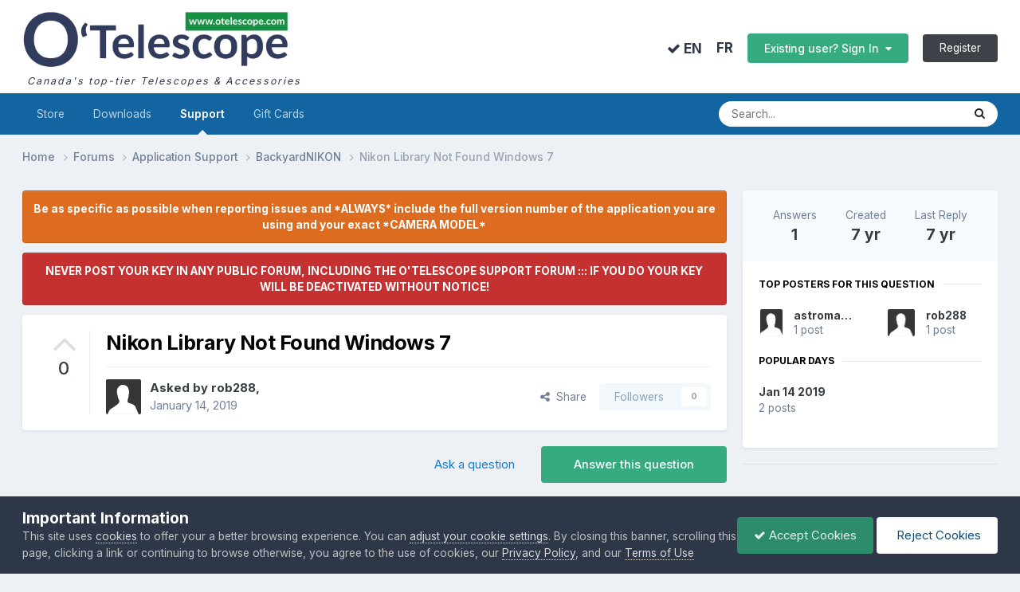

--- FILE ---
content_type: text/html;charset=UTF-8
request_url: https://www.otelescope.com/forums/topic/3000-nikon-library-not-found-windows-7/
body_size: 18774
content:
<!DOCTYPE html>
<html lang="en-US" dir="ltr">
	<head>
		<meta charset="utf-8">
        
		<title>Nikon Library Not Found Windows 7 - BackyardNIKON - O&#039;Telescope</title>
		
		
		
		

	<meta name="viewport" content="width=device-width, initial-scale=1">


	
	
		<meta property="og:image" content="https://www.otelescope.com/uploads/monthly_2020_12/otelescopes.jpg.0a087edd5ce6e0e743f017b5d129b35b.jpg">
	


	<meta name="twitter:card" content="summary_large_image" />



	
		
			
				<meta property="og:title" content="Nikon Library Not Found Windows 7">
			
		
	

	
		
			
				<meta property="og:type" content="website">
			
		
	

	
		
			
				<meta property="og:url" content="https://www.otelescope.com/forums/topic/3000-nikon-library-not-found-windows-7/">
			
		
	

	
		
			
				<meta name="description" content="O&#039;Telescope is Canada&#039;s top-tied Telescopes and Accessories store.">
			
		
	

	
		
			
				<meta property="og:description" content="My Nikon 810a will not connect, get error message, Nikon Library Not Found. I&#039;m using Windows 7 pro, BYN is current version, get same message when trying to connect to Imageplus. Works fine on Win8 and Win10. Any help would be appreciated. Regards Rob">
			
		
	

	
		
			
				<meta property="og:updated_time" content="2019-01-14T22:19:23Z">
			
		
	

	
		
			
				<meta property="og:site_name" content="O&#039;Telescope">
			
		
	

	
		
			
				<meta property="og:locale" content="en_US">
			
		
	

	
		
			
				<meta name="keywords" content="Deepsky Imaging, Planetary Imaging, Easy Focusing, Smart User Interface, and More.">
			
		
	


	
		<link rel="canonical" href="https://www.otelescope.com/forums/topic/3000-nikon-library-not-found-windows-7/" />
	

	
		<link as="style" rel="preload" href="https://www.otelescope.com/applications/core/interface/ckeditor/ckeditor/skins/ips/editor.css?t=N85B" />
	




<link rel="manifest" href="https://www.otelescope.com/manifest.webmanifest/">
<meta name="msapplication-config" content="https://www.otelescope.com/browserconfig.xml/">
<meta name="msapplication-starturl" content="/">
<meta name="application-name" content="O'Telescope">
<meta name="apple-mobile-web-app-title" content="O'Telescope">

	<meta name="theme-color" content="#ffffff">






	

	
		
			<link rel="icon" sizes="36x36" href="https://www.otelescope.com/uploads/monthly_2020_12/android-chrome-36x36.png">
		
	

	
		
			<link rel="icon" sizes="48x48" href="https://www.otelescope.com/uploads/monthly_2020_12/android-chrome-48x48.png">
		
	

	
		
			<link rel="icon" sizes="72x72" href="https://www.otelescope.com/uploads/monthly_2020_12/android-chrome-72x72.png">
		
	

	
		
			<link rel="icon" sizes="96x96" href="https://www.otelescope.com/uploads/monthly_2020_12/android-chrome-96x96.png">
		
	

	
		
			<link rel="icon" sizes="144x144" href="https://www.otelescope.com/uploads/monthly_2020_12/android-chrome-144x144.png">
		
	

	
		
			<link rel="icon" sizes="192x192" href="https://www.otelescope.com/uploads/monthly_2020_12/android-chrome-192x192.png">
		
	

	
		
			<link rel="icon" sizes="256x256" href="https://www.otelescope.com/uploads/monthly_2020_12/android-chrome-256x256.png">
		
	

	
		
			<link rel="icon" sizes="384x384" href="https://www.otelescope.com/uploads/monthly_2020_12/android-chrome-384x384.png">
		
	

	
		
			<link rel="icon" sizes="512x512" href="https://www.otelescope.com/uploads/monthly_2020_12/android-chrome-512x512.png">
		
	

	
		
			<meta name="msapplication-square70x70logo" content="https://www.otelescope.com/uploads/monthly_2020_12/msapplication-square70x70logo.png"/>
		
	

	
		
			<meta name="msapplication-TileImage" content="https://www.otelescope.com/uploads/monthly_2020_12/msapplication-TileImage.png"/>
		
	

	
		
			<meta name="msapplication-square150x150logo" content="https://www.otelescope.com/uploads/monthly_2020_12/msapplication-square150x150logo.png"/>
		
	

	
		
			<meta name="msapplication-wide310x150logo" content="https://www.otelescope.com/uploads/monthly_2020_12/msapplication-wide310x150logo.png"/>
		
	

	
		
			<meta name="msapplication-square310x310logo" content="https://www.otelescope.com/uploads/monthly_2020_12/msapplication-square310x310logo.png"/>
		
	

	
		
			
				<link rel="apple-touch-icon" href="https://www.otelescope.com/uploads/monthly_2020_12/apple-touch-icon-57x57.png">
			
		
	

	
		
			
				<link rel="apple-touch-icon" sizes="60x60" href="https://www.otelescope.com/uploads/monthly_2020_12/apple-touch-icon-60x60.png">
			
		
	

	
		
			
				<link rel="apple-touch-icon" sizes="72x72" href="https://www.otelescope.com/uploads/monthly_2020_12/apple-touch-icon-72x72.png">
			
		
	

	
		
			
				<link rel="apple-touch-icon" sizes="76x76" href="https://www.otelescope.com/uploads/monthly_2020_12/apple-touch-icon-76x76.png">
			
		
	

	
		
			
				<link rel="apple-touch-icon" sizes="114x114" href="https://www.otelescope.com/uploads/monthly_2020_12/apple-touch-icon-114x114.png">
			
		
	

	
		
			
				<link rel="apple-touch-icon" sizes="120x120" href="https://www.otelescope.com/uploads/monthly_2020_12/apple-touch-icon-120x120.png">
			
		
	

	
		
			
				<link rel="apple-touch-icon" sizes="144x144" href="https://www.otelescope.com/uploads/monthly_2020_12/apple-touch-icon-144x144.png">
			
		
	

	
		
			
				<link rel="apple-touch-icon" sizes="152x152" href="https://www.otelescope.com/uploads/monthly_2020_12/apple-touch-icon-152x152.png">
			
		
	

	
		
			
				<link rel="apple-touch-icon" sizes="180x180" href="https://www.otelescope.com/uploads/monthly_2020_12/apple-touch-icon-180x180.png">
			
		
	





<link rel="preload" href="//www.otelescope.com/applications/core/interface/font/fontawesome-webfont.woff2?v=4.7.0" as="font" crossorigin="anonymous">
		


	<link rel="preconnect" href="https://fonts.googleapis.com">
	<link rel="preconnect" href="https://fonts.gstatic.com" crossorigin>
	
		<link href="https://fonts.googleapis.com/css2?family=Inter:wght@300;400;500;600;700&display=swap" rel="stylesheet">
	



	<link rel='stylesheet' href='https://www.otelescope.com/uploads/css_built_8/341e4a57816af3ba440d891ca87450ff_framework.css?v=6509ed18951738554518' media='all'>

	<link rel='stylesheet' href='https://www.otelescope.com/uploads/css_built_8/05e81b71abe4f22d6eb8d1a929494829_responsive.css?v=6509ed18951738554518' media='all'>

	<link rel='stylesheet' href='https://www.otelescope.com/uploads/css_built_8/20446cf2d164adcc029377cb04d43d17_flags.css?v=6509ed18951738554518' media='all'>

	<link rel='stylesheet' href='https://www.otelescope.com/uploads/css_built_8/90eb5adf50a8c640f633d47fd7eb1778_core.css?v=6509ed18951738554518' media='all'>

	<link rel='stylesheet' href='https://www.otelescope.com/uploads/css_built_8/5a0da001ccc2200dc5625c3f3934497d_core_responsive.css?v=6509ed18951738554518' media='all'>

	<link rel='stylesheet' href='https://www.otelescope.com/uploads/css_built_8/62e269ced0fdab7e30e026f1d30ae516_forums.css?v=6509ed18951738554518' media='all'>

	<link rel='stylesheet' href='https://www.otelescope.com/uploads/css_built_8/76e62c573090645fb99a15a363d8620e_forums_responsive.css?v=6509ed18951738554518' media='all'>

	<link rel='stylesheet' href='https://www.otelescope.com/uploads/css_built_8/ebdea0c6a7dab6d37900b9190d3ac77b_topics.css?v=6509ed18951738554518' media='all'>





<link rel='stylesheet' href='https://www.otelescope.com/uploads/css_built_8/258adbb6e4f3e83cd3b355f84e3fa002_custom.css?v=6509ed18951738554518' media='all'>




		
		

	
	<link rel='shortcut icon' href='https://www.otelescope.com/uploads/monthly_2020_12/favicon.png' type="image/png">

	</head>
	<body class="ipsApp ipsApp_front ipsJS_none ipsClearfix" data-controller="core.front.core.app"  data-message=""  data-pageapp="forums" data-pagelocation="front" data-pagemodule="forums" data-pagecontroller="topic" data-pageid="3000"   >
		
        

        

		<a href="#ipsLayout_mainArea" class="ipsHide" title="Go to main content on this page" accesskey="m">Jump to content</a>
		





		<div id="ipsLayout_header" class="ipsClearfix">
			<header>
				<div class="ipsLayout_container">
					




<span style="padding-left:0px;">
	<a href="" id="elLogo" accesskey="1">
		<img src="https://www.otelescope.com/uploads/monthly_2020_11/sitetitle.jpg.6f77255a35aae4d9a839dce141d58762.jpg" alt="">
	</a>
<br>
<span style="padding-left: 6px; font-size: 0.90em; letter-spacing: 2px; font-style: italic; color: #2d3748;">Canada's top-tier Telescopes & Accessories</span>
</span>





					
						

	<ul id="elUserNav" class="ipsList_inline cSignedOut ipsResponsive_showDesktop">
		
        
		
        
        
            
            
	


	<li class='cUserNav_icon ipsHide' id='elCart_container'></li>
	<li class='elUserNav_sep ipsHide' id='elCart_sep'></li>


	

    
    	
    		

            <li class="ipsType_sectionTitle" style="background: transparent; padding: 0;">	
              
              <form action="//www.otelescope.com/language/?csrfKey=590883c0561f37a3ea31473cc01eef80" method="post">
                <strong>
                  <button class="opluginLanguageChooser" type="submit" name="id" value="1"><i class="fa fa-check"></i> EN</button>
                </strong>
              </form>
              
            </li>

    	
    		

            <li class="ipsType_sectionTitle" style="background: transparent; padding: 0;">	
              
              <form action="//www.otelescope.com/language/?csrfKey=590883c0561f37a3ea31473cc01eef80" method="post">
                <button class="opluginLanguageChooser" type="submit" name="id" value="2">FR</button>
              </form>
              
            </li>

    	
    

<li id="elSignInLink" class="ipsButton ipsButton_normal ipsButton_important">
                <a href="https://www.otelescope.com/login/" data-ipsmenu-closeonclick="false" data-ipsmenu id="elUserSignIn">
                    Existing user? Sign In  <i class="fa fa-caret-down"></i>
                </a>
                
<div id='elUserSignIn_menu' class='ipsMenu ipsMenu_auto ipsHide'>
	<form accept-charset='utf-8' method='post' action='https://www.otelescope.com/login/'>
		<input type="hidden" name="csrfKey" value="590883c0561f37a3ea31473cc01eef80">
		<input type="hidden" name="ref" value="aHR0cHM6Ly93d3cub3RlbGVzY29wZS5jb20vZm9ydW1zL3RvcGljLzMwMDAtbmlrb24tbGlicmFyeS1ub3QtZm91bmQtd2luZG93cy03Lw==">
		<div data-role="loginForm">
			
			
			
				
<div class="ipsPad ipsForm ipsForm_vertical">
	<h4 class="ipsType_sectionHead">Sign In</h4>
	<br><br>
	<ul class='ipsList_reset'>
		<li class="ipsFieldRow ipsFieldRow_noLabel ipsFieldRow_fullWidth">
			
			
				<input type="text" placeholder="Username or Email Address" name="auth" autocomplete="email">
			
		</li>
		<li class="ipsFieldRow ipsFieldRow_noLabel ipsFieldRow_fullWidth">
			<input type="password" placeholder="Password" name="password" autocomplete="current-password">
		</li>
		<li class="ipsFieldRow ipsFieldRow_checkbox ipsClearfix">
			<span class="ipsCustomInput">
				<input type="checkbox" name="remember_me" id="remember_me_checkbox" value="1" checked aria-checked="true">
				<span></span>
			</span>
			<div class="ipsFieldRow_content">
				<label class="ipsFieldRow_label" for="remember_me_checkbox">Remember me</label>
				<span class="ipsFieldRow_desc">Not recommended on shared computers</span>
			</div>
		</li>
		<li class="ipsFieldRow ipsFieldRow_fullWidth">
			<button type="submit" name="_processLogin" value="usernamepassword" class="ipsButton ipsButton_primary ipsButton_small" id="elSignIn_submit">Sign In</button>
			
				<p class="ipsType_right ipsType_small">
					
						<a href='https://www.otelescope.com/lostpassword/' data-ipsDialog data-ipsDialog-title='Forgot your password?'>
					
					Forgot your password?</a>
				</p>
			
		</li>
	</ul>
</div>
			
		</div>
	</form>
</div>
            </li>
            
        
		
			<li>
				
					<a href="https://www.otelescope.com/register/" data-ipsdialog data-ipsdialog-size="narrow" data-ipsdialog-title="Register"  id="elRegisterButton" class="ipsButton ipsButton_normal ipsButton_alternate">Register</a>
				
			</li>
		
	</ul>

						
<ul class='ipsMobileHamburger ipsList_reset ipsResponsive_hideDesktop'>
	<li data-ipsDrawer data-ipsDrawer-drawerElem='#elMobileDrawer'>
		<a href='#' >
			
			
				
			
			
			
			<i class='fa fa-navicon'></i>
		</a>
	</li>
</ul>
					
				</div>
			</header>
			

	<nav data-controller='core.front.core.navBar' class='ipsNavBar_noSubBars ipsResponsive_showDesktop'>
		<div class='ipsNavBar_primary ipsLayout_container ipsNavBar_noSubBars'>
			<ul data-role="primaryNavBar" class='ipsClearfix'>
				


	
		
		
		<li  id='elNavSecondary_9' data-role="navBarItem" data-navApp="nexus" data-navExt="Store">
			
			
				<a href="https://www.otelescope.com/store/"  data-navItem-id="9" >
					Store<span class='ipsNavBar_active__identifier'></span>
				</a>
			
			
		</li>
	
	

	
		
		
		<li  id='elNavSecondary_43' data-role="navBarItem" data-navApp="downloads" data-navExt="Downloads">
			
			
				<a href="https://www.otelescope.com/files/"  data-navItem-id="43" >
					Downloads<span class='ipsNavBar_active__identifier'></span>
				</a>
			
			
		</li>
	
	

	
		
		
			
		
		<li class='ipsNavBar_active' data-active id='elNavSecondary_44' data-role="navBarItem" data-navApp="forums" data-navExt="Forums">
			
			
				<a href="https://www.otelescope.com/forums/"  data-navItem-id="44" data-navDefault>
					Support<span class='ipsNavBar_active__identifier'></span>
				</a>
			
			
		</li>
	
	

	
	

	
	

	
		
		
		<li  id='elNavSecondary_53' data-role="navBarItem" data-navApp="nexus" data-navExt="Gifts">
			
			
				<a href="https://www.otelescope.com/store/gift-cards/"  data-navItem-id="53" >
					Gift Cards<span class='ipsNavBar_active__identifier'></span>
				</a>
			
			
		</li>
	
	

	
	

				<li class='ipsHide' id='elNavigationMore' data-role='navMore'>
					<a href='#' data-ipsMenu data-ipsMenu-appendTo='#elNavigationMore' id='elNavigationMore_dropdown'>More</a>
					<ul class='ipsNavBar_secondary ipsHide' data-role='secondaryNavBar'>
						<li class='ipsHide' id='elNavigationMore_more' data-role='navMore'>
							<a href='#' data-ipsMenu data-ipsMenu-appendTo='#elNavigationMore_more' id='elNavigationMore_more_dropdown'>More <i class='fa fa-caret-down'></i></a>
							<ul class='ipsHide ipsMenu ipsMenu_auto' id='elNavigationMore_more_dropdown_menu' data-role='moreDropdown'></ul>
						</li>
					</ul>
				</li>
			</ul>
			

	<div id="elSearchWrapper">
		<div id='elSearch' data-controller="core.front.core.quickSearch">
			<form accept-charset='utf-8' action='//www.otelescope.com/search/?do=quicksearch' method='post'>
                <input type='search' id='elSearchField' placeholder='Search...' name='q' autocomplete='off' aria-label='Search'>
                <details class='cSearchFilter'>
                    <summary class='cSearchFilter__text'></summary>
                    <ul class='cSearchFilter__menu'>
                        
                        <li><label><input type="radio" name="type" value="all" ><span class='cSearchFilter__menuText'>Everywhere</span></label></li>
                        
                            
                                <li><label><input type="radio" name="type" value='contextual_{&quot;type&quot;:&quot;forums_topic&quot;,&quot;nodes&quot;:6}' checked><span class='cSearchFilter__menuText'>This Forum</span></label></li>
                            
                                <li><label><input type="radio" name="type" value='contextual_{&quot;type&quot;:&quot;forums_topic&quot;,&quot;item&quot;:3000}' checked><span class='cSearchFilter__menuText'>This Topic</span></label></li>
                            
                        
                        
                            <li><label><input type="radio" name="type" value="core_statuses_status"><span class='cSearchFilter__menuText'>Status Updates</span></label></li>
                        
                            <li><label><input type="radio" name="type" value="forums_topic"><span class='cSearchFilter__menuText'>Topics</span></label></li>
                        
                            <li><label><input type="radio" name="type" value="nexus_package_item"><span class='cSearchFilter__menuText'>Store Products</span></label></li>
                        
                            <li><label><input type="radio" name="type" value="cms_pages_pageitem"><span class='cSearchFilter__menuText'>Pages</span></label></li>
                        
                            <li><label><input type="radio" name="type" value="downloads_file"><span class='cSearchFilter__menuText'>Files</span></label></li>
                        
                            <li><label><input type="radio" name="type" value="calendar_event"><span class='cSearchFilter__menuText'>Events</span></label></li>
                        
                            <li><label><input type="radio" name="type" value="core_members"><span class='cSearchFilter__menuText'>Members</span></label></li>
                        
                    </ul>
                </details>
				<button class='cSearchSubmit' type="submit" aria-label='Search'><i class="fa fa-search"></i></button>
			</form>
		</div>
	</div>

		</div>
	</nav>

			
<ul id="elMobileNav" class="ipsResponsive_hideDesktop" data-controller="core.front.core.mobileNav">
  
	
		
			
			
				
				
			
				
				
			
				
					<li id="elMobileBreadcrumb">
						<a href="https://www.otelescope.com/forums/forum/6-backyardnikon/">
							<span>BackyardNIKON</span>
						</a>
					</li>
				
				
			
				
				
			
		
	
	
  
    
        

        
          
            

            <li class="ipsType_sectionTitle" style="background: transparent; padding: 0px;">	
              
              <form action="//www.otelescope.com/language/?csrfKey=590883c0561f37a3ea31473cc01eef80" method="post">
                <strong>
                  <button class="opluginLanguageChooser mobile" type="submit" name="id" value="1"><i class="fa fa-check"></i> EN</button>
                </strong>
              </form>
              
            </li>

          
            

            <li class="ipsType_sectionTitle" style="background: transparent; padding: 0px;">	
              
              <form action="//www.otelescope.com/language/?csrfKey=590883c0561f37a3ea31473cc01eef80" method="post">
                <button class="opluginLanguageChooser mobile" type="submit" name="id" value="2">FR</button>
              </form>
              
            </li>

          
  		
   		<li style="padding-right: 16px;">	
     
        
    
  
        
        <li >
            <a data-action="defaultStream" href="https://www.otelescope.com/discover/"><i class="fa fa-newspaper-o" aria-hidden="true"></i></a>
        </li>

        

	
		<li class="ipsJS_show">
			<a href="https://www.otelescope.com/search/"><i class="fa fa-search"></i></a>
		</li>
	
</ul>
		</div>
		<main id="ipsLayout_body" class="ipsLayout_container">
			<div id="ipsLayout_contentArea">
				<div id="ipsLayout_contentWrapper">
					
<nav class="ipsBreadcrumb ipsBreadcrumb_top ipsFaded_withHover">
	

	<!-- REMOVE SITE READ -->

	<ul data-role="breadcrumbList">
		<li>
			<a title="Home" href="https://www.otelescope.com/">
				<span>Home <i class="fa fa-angle-right"></i></span>
			</a>
		</li>
		
		
			<li>
				
					<a href="https://www.otelescope.com/forums/">
						<span>Forums <i class="fa fa-angle-right" aria-hidden="true"></i></span>
					</a>
				
			</li>
		
			<li>
				
					<a href="https://www.otelescope.com/forums/forum/9-application-support/">
						<span>Application Support <i class="fa fa-angle-right" aria-hidden="true"></i></span>
					</a>
				
			</li>
		
			<li>
				
					<a href="https://www.otelescope.com/forums/forum/6-backyardnikon/">
						<span>BackyardNIKON <i class="fa fa-angle-right" aria-hidden="true"></i></span>
					</a>
				
			</li>
		
			<li>
				
					Nikon Library Not Found Windows 7
				
			</li>
		
	</ul>
</nav>
					
					<div id="ipsLayout_mainArea">
						
						
						
						

	


	<div class='cAnnouncementsContent'>
		
		<div class='cAnnouncementContentTop ipsAnnouncement ipsMessage_warning ipsType_center'>
            
            <span>Be as specific as possible when reporting issues and *ALWAYS* include the full version number of the application you are using and your exact *CAMERA MODEL*</span>
            
		</div>
		
		<div class='cAnnouncementContentTop ipsAnnouncement ipsMessage_error ipsType_center'>
            
            <span>NEVER POST YOUR KEY IN ANY PUBLIC FORUM, INCLUDING THE O&#039;TELESCOPE SUPPORT FORUM ::: IF YOU DO YOUR KEY WILL BE DEACTIVATED WITHOUT NOTICE!</span>
            
		</div>
		
	</div>



						



<div class="ipsPageHeader ipsResponsive_pull ipsBox ipsPadding sm:ipsPadding:half ipsMargin_bottom">
		
	
		<div class="ipsFlex ipsFlex-ai:stretch ipsFlex-jc:center">
			<ul class="ipsList_reset cRatingColumn cRatingColumn_question ipsType_center ipsMargin_right ipsFlex-flex:00 ipsBorder_right">
				
					<li>
						<span class="cAnswerRate cAnswerRate_up cAnswerRate_noPermission" data-ipstooltip title="Sign in to rate this question" ><i class="fa fa-angle-up"></i></span>
					</li>
				

					<li><span data-role="voteCount" data-votecount="0" class="cAnswerRating ">0</span></li>

				
			</ul>
			<div class="ipsFlex-flex:11">
	
	<div class="ipsFlex ipsFlex-ai:center ipsFlex-fw:wrap ipsGap:4">
		<div class="ipsFlex-flex:11">
			<h1 class="ipsType_pageTitle ipsContained_container">
				

				
				
					<span class="ipsType_break ipsContained">
						<span>Nikon Library Not Found Windows 7</span>
					</span>
				
			</h1>
			
			
		</div>
		
	</div>
	<hr class="ipsHr">
	<div class="ipsPageHeader__meta ipsFlex ipsFlex-jc:between ipsFlex-ai:center ipsFlex-fw:wrap ipsGap:3">
		<div class="ipsFlex-flex:11">
			<div class="ipsPhotoPanel ipsPhotoPanel_mini ipsPhotoPanel_notPhone ipsClearfix">
				


	<a href="https://www.otelescope.com/profile/2267-rob288/" rel="nofollow" data-ipsHover data-ipsHover-width="370" data-ipsHover-target="https://www.otelescope.com/profile/2267-rob288/?do=hovercard" class="ipsUserPhoto ipsUserPhoto_mini" title="Go to rob288's profile">
		<img src='https://www.otelescope.com/uploads/set_resources_8/84c1e40ea0e759e3f1505eb1788ddf3c_default_photo.png' alt='rob288' loading="lazy">
	</a>

				<div>
					<p class="ipsType_reset ipsType_blendLinks">
						<span class="ipsType_normal">
						
							<strong>Asked by 


<a href='https://www.otelescope.com/profile/2267-rob288/' rel="nofollow" data-ipsHover data-ipsHover-width='370' data-ipsHover-target='https://www.otelescope.com/profile/2267-rob288/?do=hovercard&amp;referrer=https%253A%252F%252Fwww.otelescope.com%252Fforums%252Ftopic%252F3000-nikon-library-not-found-windows-7%252F' title="Go to rob288's profile" class="ipsType_break">rob288</a>,</strong><br>
							<span class="ipsType_light"><time datetime='2019-01-14T21:53:57Z' title='01/14/2019 09:53  PM' data-short='7 yr'>January 14, 2019</time></span>
						
						</span>
					</p>
				</div>
			</div>
		</div>
		
			<div class="ipsFlex-flex:01 ipsResponsive_hidePhone">
				<div class="ipsShareLinks">
					
						


    <a href='#elShareItem_868001815_menu' id='elShareItem_868001815' data-ipsMenu class='ipsShareButton ipsButton ipsButton_verySmall ipsButton_link ipsButton_link--light'>
        <span><i class='fa fa-share-alt'></i></span> &nbsp;Share
    </a>

    <div class='ipsPadding ipsMenu ipsMenu_auto ipsHide' id='elShareItem_868001815_menu' data-controller="core.front.core.sharelink">
        <ul class='ipsList_inline'>
            
                <li>
<a href="https://twitter.com/share?url=https%3A%2F%2Fwww.otelescope.com%2Fforums%2Ftopic%2F3000-nikon-library-not-found-windows-7%2F" class="cShareLink cShareLink_twitter" target="_blank" data-role="shareLink" title='Share on Twitter' data-ipsTooltip rel='nofollow noopener'>
	<i class="fa fa-twitter"></i>
</a></li>
            
                <li>
<a href="https://www.facebook.com/sharer/sharer.php?u=https%3A%2F%2Fwww.otelescope.com%2Fforums%2Ftopic%2F3000-nikon-library-not-found-windows-7%2F" class="cShareLink cShareLink_facebook" target="_blank" data-role="shareLink" title='Share on Facebook' data-ipsTooltip rel='noopener nofollow'>
	<i class="fa fa-facebook"></i>
</a></li>
            
                <li>
<a href="https://www.reddit.com/submit?url=https%3A%2F%2Fwww.otelescope.com%2Fforums%2Ftopic%2F3000-nikon-library-not-found-windows-7%2F&amp;title=Nikon+Library+Not+Found+Windows+7" rel="nofollow noopener" class="cShareLink cShareLink_reddit" target="_blank" title='Share on Reddit' data-ipsTooltip>
	<i class="fa fa-reddit"></i>
</a></li>
            
                <li>
<a href="https://pinterest.com/pin/create/button/?url=https://www.otelescope.com/forums/topic/3000-nikon-library-not-found-windows-7/&amp;media=https://www.otelescope.com/uploads/monthly_2020_12/otelescopes.jpg.0a087edd5ce6e0e743f017b5d129b35b.jpg" class="cShareLink cShareLink_pinterest" rel="nofollow noopener" target="_blank" data-role="shareLink" title='Share on Pinterest' data-ipsTooltip>
	<i class="fa fa-pinterest"></i>
</a></li>
            
        </ul>
        
            <hr class='ipsHr'>
            <button class='ipsHide ipsButton ipsButton_verySmall ipsButton_light ipsButton_fullWidth ipsMargin_top:half' data-controller='core.front.core.webshare' data-role='webShare' data-webShareTitle='Nikon Library Not Found Windows 7' data-webShareText='Nikon Library Not Found Windows 7' data-webShareUrl='https://www.otelescope.com/forums/topic/3000-nikon-library-not-found-windows-7/'>More sharing options...</button>
        
    </div>

					
					
                    

					



					



<div data-followApp='forums' data-followArea='topic' data-followID='3000' data-controller='core.front.core.followButton'>
	

	<a href='https://www.otelescope.com/login/' rel="nofollow" class="ipsFollow ipsPos_middle ipsButton ipsButton_light ipsButton_verySmall ipsButton_disabled" data-role="followButton" data-ipsTooltip title='Sign in to follow this'>
		<span>Followers</span>
		<span class='ipsCommentCount'>0</span>
	</a>

</div>
				</div>
			</div>
					
	</div>
	
	
			</div>
		</div>
	
</div>








<div class="ipsClearfix">
	<ul class="ipsToolList ipsToolList_horizontal ipsClearfix ipsSpacer_both ">
		
			<li class="ipsToolList_primaryAction">
				<span data-controller="forums.front.topic.reply">
					
						<a href="#replyForm" rel="nofollow" class="ipsButton ipsButton_important ipsButton_medium ipsButton_fullWidth" data-action="replyToTopic">Answer this question</a>
					
				</span>
			</li>
		
		
			<li class="ipsResponsive_hidePhone">
				
					<a href="https://www.otelescope.com/forums/forum/6-backyardnikon/?do=add" rel="nofollow" class="ipsButton ipsButton_link ipsButton_medium ipsButton_fullWidth" title="Ask a question in this forum">Ask a question</a>
				
			</li>
		
		
	</ul>
</div>

<div id="comments" data-controller="core.front.core.commentFeed,forums.front.topic.view, core.front.core.ignoredComments" data-autopoll data-baseurl="https://www.otelescope.com/forums/topic/3000-nikon-library-not-found-windows-7/" data-lastpage data-feedid="topic-3000" class="cTopic ipsClear ipsSpacer_top">
	
		<div class="ipsBox ipsResponsive_pull">
			<h2 class="ipsType_sectionTitle ipsType_reset">Question</h2>
			



<a id='comment-19727'></a>
<article  id='elComment_19727' class='cPost ipsBox ipsResponsive_pull cPostQuestion ipsBox--child sm:ipsPadding_horizontal:half ipsComment  ipsComment_parent ipsClearfix ipsClear ipsColumns ipsColumns_noSpacing ipsColumns_collapsePhone    '>
	

	

	<div class='cAuthorPane_mobile ipsResponsive_showPhone'>
		<div class='cAuthorPane_photo'>
			<div class='cAuthorPane_photoWrap'>
				


	<a href="https://www.otelescope.com/profile/2267-rob288/" rel="nofollow" data-ipsHover data-ipsHover-width="370" data-ipsHover-target="https://www.otelescope.com/profile/2267-rob288/?do=hovercard" class="ipsUserPhoto ipsUserPhoto_large" title="Go to rob288's profile">
		<img src='https://www.otelescope.com/uploads/set_resources_8/84c1e40ea0e759e3f1505eb1788ddf3c_default_photo.png' alt='rob288' loading="lazy">
	</a>

				
				
					<a href="https://www.otelescope.com/profile/2267-rob288/badges/" rel="nofollow">
						
<img src='https://www.otelescope.com/uploads/set_resources_8/84c1e40ea0e759e3f1505eb1788ddf3c_default_rank.png' loading="lazy" alt="Stellar Nebula" class="cAuthorPane_badge cAuthorPane_badge--rank ipsOutline ipsOutline:2px" data-ipsTooltip title="Rank: Stellar Nebula (1/9)">
					</a>
				
			</div>
		</div>
		<div class='cAuthorPane_content'>
			<h3 class='ipsType_sectionHead cAuthorPane_author ipsType_break ipsType_blendLinks ipsFlex ipsFlex-ai:center'>
				


<a href='https://www.otelescope.com/profile/2267-rob288/' rel="nofollow" data-ipsHover data-ipsHover-width='370' data-ipsHover-target='https://www.otelescope.com/profile/2267-rob288/?do=hovercard&amp;referrer=https%253A%252F%252Fwww.otelescope.com%252Fforums%252Ftopic%252F3000-nikon-library-not-found-windows-7%252F' title="Go to rob288's profile" class="ipsType_break">rob288</a>
			</h3>
			<div class='ipsType_light ipsType_reset'>
				<a href='https://www.otelescope.com/forums/topic/3000-nikon-library-not-found-windows-7/?do=findComment&amp;comment=19727' rel="nofollow" class='ipsType_blendLinks'>Posted <time datetime='2019-01-14T21:53:57Z' title='01/14/2019 09:53  PM' data-short='7 yr'>January 14, 2019</time></a>
				
			</div>
		</div>
	</div>
	<aside class='ipsComment_author cAuthorPane ipsColumn ipsColumn_medium ipsResponsive_hidePhone'>
		<h3 class='ipsType_sectionHead cAuthorPane_author ipsType_blendLinks ipsType_break'><strong>


<a href='https://www.otelescope.com/profile/2267-rob288/' rel="nofollow" data-ipsHover data-ipsHover-width='370' data-ipsHover-target='https://www.otelescope.com/profile/2267-rob288/?do=hovercard&amp;referrer=https%253A%252F%252Fwww.otelescope.com%252Fforums%252Ftopic%252F3000-nikon-library-not-found-windows-7%252F' title="Go to rob288's profile" class="ipsType_break">rob288</a></strong>
			
		</h3>
		<ul class='cAuthorPane_info ipsList_reset'>
			<li data-role='photo' class='cAuthorPane_photo'>
				<div class='cAuthorPane_photoWrap'>
					


	<a href="https://www.otelescope.com/profile/2267-rob288/" rel="nofollow" data-ipsHover data-ipsHover-width="370" data-ipsHover-target="https://www.otelescope.com/profile/2267-rob288/?do=hovercard" class="ipsUserPhoto ipsUserPhoto_large" title="Go to rob288's profile">
		<img src='https://www.otelescope.com/uploads/set_resources_8/84c1e40ea0e759e3f1505eb1788ddf3c_default_photo.png' alt='rob288' loading="lazy">
	</a>

					
					
						
<img src='https://www.otelescope.com/uploads/set_resources_8/84c1e40ea0e759e3f1505eb1788ddf3c_default_rank.png' loading="lazy" alt="Stellar Nebula" class="cAuthorPane_badge cAuthorPane_badge--rank ipsOutline ipsOutline:2px" data-ipsTooltip title="Rank: Stellar Nebula (1/9)">
					
				</div>
			</li>
			
				<li data-role='group'>Members</li>
				
			
			
				<li data-role='stats' class='ipsMargin_top'>
					<ul class="ipsList_reset ipsType_light ipsFlex ipsFlex-ai:center ipsFlex-jc:center ipsGap_row:2 cAuthorPane_stats">
						<li>
							
								<a href="https://www.otelescope.com/profile/2267-rob288/content/" rel="nofollow" title="2 posts" data-ipsTooltip class="ipsType_blendLinks">
							
								<i class="fa fa-comment"></i> 2
							
								</a>
							
						</li>
						
					</ul>
				</li>
			
			
				

			
		</ul>
	</aside>
	<div class='ipsColumn ipsColumn_fluid ipsMargin:none'>
		

<div id='comment-19727_wrap' data-controller='core.front.core.comment' data-commentApp='forums' data-commentType='forums' data-commentID="19727" data-quoteData='{&quot;userid&quot;:2267,&quot;username&quot;:&quot;rob288&quot;,&quot;timestamp&quot;:1547502837,&quot;contentapp&quot;:&quot;forums&quot;,&quot;contenttype&quot;:&quot;forums&quot;,&quot;contentid&quot;:3000,&quot;contentclass&quot;:&quot;forums_Topic&quot;,&quot;contentcommentid&quot;:19727}' class='ipsComment_content ipsType_medium'>

	<div class='ipsComment_meta ipsType_light ipsFlex ipsFlex-ai:center ipsFlex-jc:between ipsFlex-fd:row-reverse'>
		<div class='ipsType_light ipsType_reset ipsType_blendLinks ipsComment_toolWrap'>
			<div class='ipsResponsive_hidePhone ipsComment_badges'>
				<ul class='ipsList_reset ipsFlex ipsFlex-jc:end ipsFlex-fw:wrap ipsGap:2 ipsGap_row:1'>
					
					
					
					
					
				</ul>
			</div>
			<ul class='ipsList_reset ipsComment_tools'>
				<li>
					<a href='#elControls_19727_menu' class='ipsComment_ellipsis' id='elControls_19727' title='More options...' data-ipsMenu data-ipsMenu-appendTo='#comment-19727_wrap'><i class='fa fa-ellipsis-h'></i></a>
					<ul id='elControls_19727_menu' class='ipsMenu ipsMenu_narrow ipsHide'>
						
						
							<li class='ipsMenu_item'><a href='https://www.otelescope.com/forums/topic/3000-nikon-library-not-found-windows-7/' title='Share this post' data-ipsDialog data-ipsDialog-size='narrow' data-ipsDialog-content='#elShareComment_19727_menu' data-ipsDialog-title="Share this post" id='elSharePost_19727' data-role='shareComment'>Share</a></li>
						
                        
						
						
						
							
								
							
							
							
							
							
							
						
					</ul>
				</li>
				
			</ul>
		</div>

		<div class='ipsType_reset ipsResponsive_hidePhone'>
			<a href='https://www.otelescope.com/forums/topic/3000-nikon-library-not-found-windows-7/?do=findComment&amp;comment=19727' rel="nofollow" class='ipsType_blendLinks'>Posted <time datetime='2019-01-14T21:53:57Z' title='01/14/2019 09:53  PM' data-short='7 yr'>January 14, 2019</time></a>
			
			<span class='ipsResponsive_hidePhone'>
				
				
			</span>
		</div>
	</div>

	

    

	<div class='cPost_contentWrap'>
		
		<div data-role='commentContent' class='ipsType_normal ipsType_richText ipsPadding_bottom ipsContained' data-controller='core.front.core.lightboxedImages'>
			
<p>
	My Nikon 810a will not connect,  get error message,  Nikon Library Not Found. 
</p>

<p>
	I'm using Windows 7 pro,  BYN is current version,  get same message when trying to connect to Imageplus. 
</p>

<p>
	Works fine on Win8 and Win10.
</p>

<p>
	Any help would be appreciated. 
</p>

<p>
	Regards
</p>

<p>
	Rob
</p>


			
		</div>

		
			<div class='ipsItemControls'>
				
					
						

	<div data-controller='core.front.core.reaction' class='ipsItemControls_right ipsClearfix '>	
		<div class='ipsReact ipsPos_right'>
			
				
				<div class='ipsReact_blurb ipsHide' data-role='reactionBlurb'>
					
				</div>
			
			
			
		</div>
	</div>

					
				
				<ul class='ipsComment_controls ipsClearfix ipsItemControls_left' data-role="commentControls">
					
						
						
							<li data-ipsQuote-editor='topic_comment' data-ipsQuote-target='#comment-19727' class='ipsJS_show'>
								<button class='ipsButton ipsButton_light ipsButton_verySmall ipsButton_narrow cMultiQuote ipsHide' data-action='multiQuoteComment' data-ipsTooltip data-ipsQuote-multiQuote data-mqId='mq19727' title='MultiQuote'><i class='fa fa-plus'></i></button>
							</li>
							<li data-ipsQuote-editor='topic_comment' data-ipsQuote-target='#comment-19727' class='ipsJS_show'>
								<a href='#' data-action='quoteComment' data-ipsQuote-singleQuote>Quote</a>
							</li>
						
						
						
												
					
					<li class='ipsHide' data-role='commentLoading'>
						<span class='ipsLoading ipsLoading_tiny ipsLoading_noAnim'></span>
					</li>
				</ul>
			</div>
		

		
	</div>

	

	



<div class='ipsPadding ipsHide cPostShareMenu' id='elShareComment_19727_menu'>
	<h5 class='ipsType_normal ipsType_reset'>Link to comment</h5>
	
		
	
	
	<input type='text' value='https://www.otelescope.com/forums/topic/3000-nikon-library-not-found-windows-7/' class='ipsField_fullWidth'>

	
	<h5 class='ipsType_normal ipsType_reset ipsSpacer_top'>Share on other sites</h5>
	

	<ul class='ipsList_inline ipsList_noSpacing ipsClearfix' data-controller="core.front.core.sharelink">
		
			<li>
<a href="https://twitter.com/share?url=https%3A%2F%2Fwww.otelescope.com%2Fforums%2Ftopic%2F3000-nikon-library-not-found-windows-7%2F%3Fdo%3DfindComment%26comment%3D19727" class="cShareLink cShareLink_twitter" target="_blank" data-role="shareLink" title='Share on Twitter' data-ipsTooltip rel='nofollow noopener'>
	<i class="fa fa-twitter"></i>
</a></li>
		
			<li>
<a href="https://www.facebook.com/sharer/sharer.php?u=https%3A%2F%2Fwww.otelescope.com%2Fforums%2Ftopic%2F3000-nikon-library-not-found-windows-7%2F%3Fdo%3DfindComment%26comment%3D19727" class="cShareLink cShareLink_facebook" target="_blank" data-role="shareLink" title='Share on Facebook' data-ipsTooltip rel='noopener nofollow'>
	<i class="fa fa-facebook"></i>
</a></li>
		
			<li>
<a href="https://www.reddit.com/submit?url=https%3A%2F%2Fwww.otelescope.com%2Fforums%2Ftopic%2F3000-nikon-library-not-found-windows-7%2F%3Fdo%3DfindComment%26comment%3D19727&amp;title=Nikon+Library+Not+Found+Windows+7" rel="nofollow noopener" class="cShareLink cShareLink_reddit" target="_blank" title='Share on Reddit' data-ipsTooltip>
	<i class="fa fa-reddit"></i>
</a></li>
		
			<li>
<a href="https://pinterest.com/pin/create/button/?url=https://www.otelescope.com/forums/topic/3000-nikon-library-not-found-windows-7/?do=findComment%26comment=19727&amp;media=https://www.otelescope.com/uploads/monthly_2020_12/otelescopes.jpg.0a087edd5ce6e0e743f017b5d129b35b.jpg" class="cShareLink cShareLink_pinterest" rel="nofollow noopener" target="_blank" data-role="shareLink" title='Share on Pinterest' data-ipsTooltip>
	<i class="fa fa-pinterest"></i>
</a></li>
		
	</ul>


	<hr class='ipsHr'>
	<button class='ipsHide ipsButton ipsButton_small ipsButton_light ipsButton_fullWidth ipsMargin_top:half' data-controller='core.front.core.webshare' data-role='webShare' data-webShareTitle='Nikon Library Not Found Windows 7' data-webShareText='My Nikon 810a will not connect,  get error message,  Nikon Library Not Found. 
 


	I&#039;m using Windows 7 pro,  BYN is current version,  get same message when trying to connect to Imageplus. 
 


	Works fine on Win8 and Win10.
 


	Any help would be appreciated. 
 


	Regards
 


	Rob
 
' data-webShareUrl='https://www.otelescope.com/forums/topic/3000-nikon-library-not-found-windows-7/?do=findComment&amp;comment=19727'>More sharing options...</button>

	
</div>
</div>
	</div>
</article>
		</div>
		
		
			<div class="ipsSpacer_top">







<div class="ipsBox cTopicOverview cTopicOverview--inline ipsFlex ipsFlex-fd:row md:ipsFlex-fd:row sm:ipsFlex-fd:column ipsMargin_bottom sm:ipsMargin_bottom:half sm:ipsMargin_top:half ipsResponsive_pull ipsResponsive_hideDesktop ipsResponsive_block " data-controller='forums.front.topic.activity'>

	<div class='cTopicOverview__header ipsAreaBackground_light ipsFlex sm:ipsFlex-fw:wrap sm:ipsFlex-jc:center'>
		<ul class='cTopicOverview__stats ipsPadding ipsMargin:none sm:ipsPadding_horizontal:half ipsFlex ipsFlex-flex:10 ipsFlex-jc:around ipsFlex-ai:center'>
			<li class='cTopicOverview__statItem ipsType_center'>
				<span class='cTopicOverview__statTitle ipsType_light ipsTruncate ipsTruncate_line'>Answers</span>
				<span class='cTopicOverview__statValue'>1</span>
			</li>
			<li class='cTopicOverview__statItem ipsType_center'>
				<span class='cTopicOverview__statTitle ipsType_light ipsTruncate ipsTruncate_line'>Created</span>
				<span class='cTopicOverview__statValue'><time datetime='2019-01-14T21:53:57Z' title='01/14/2019 09:53  PM' data-short='7 yr'>7 yr</time></span>
			</li>
			<li class='cTopicOverview__statItem ipsType_center'>
				<span class='cTopicOverview__statTitle ipsType_light ipsTruncate ipsTruncate_line'>Last Reply </span>
				<span class='cTopicOverview__statValue'><time datetime='2019-01-14T22:19:23Z' title='01/14/2019 10:19  PM' data-short='7 yr'>7 yr</time></span>
			</li>
		</ul>
		<a href='#' data-action='toggleOverview' class='cTopicOverview__toggle cTopicOverview__toggle--inline ipsType_large ipsType_light ipsPad ipsFlex ipsFlex-ai:center ipsFlex-jc:center'><i class='fa fa-chevron-down'></i></a>
	</div>
	
		<div class='cTopicOverview__preview ipsFlex-flex:10' data-role="preview">
			<div class='cTopicOverview__previewInner ipsPadding_vertical ipsPadding_horizontal ipsResponsive_hidePhone ipsFlex ipsFlex-fd:row'>
				
					<div class='cTopicOverview__section--users ipsFlex-flex:00'>
						<h4 class='ipsType_reset cTopicOverview__sectionTitle ipsType_dark ipsType_uppercase ipsType_noBreak'>Top Posters For This Question</h4>
						<ul class='cTopicOverview__dataList ipsMargin:none ipsPadding:none ipsList_style:none ipsFlex ipsFlex-jc:between ipsFlex-ai:center'>
							
								<li class="cTopicOverview__dataItem ipsMargin_right ipsFlex ipsFlex-jc:start ipsFlex-ai:center">
									


	<a href="https://www.otelescope.com/profile/2029-astroman133/" rel="nofollow" data-ipsHover data-ipsHover-width="370" data-ipsHover-target="https://www.otelescope.com/profile/2029-astroman133/?do=hovercard" class="ipsUserPhoto ipsUserPhoto_tiny" title="Go to astroman133's profile">
		<img src='https://www.otelescope.com/uploads/set_resources_8/84c1e40ea0e759e3f1505eb1788ddf3c_default_photo.png' alt='astroman133' loading="lazy">
	</a>

									<p class='ipsMargin:none ipsPadding_left:half ipsPadding_right ipsType_right'>1</p>
								</li>
							
								<li class="cTopicOverview__dataItem ipsMargin_right ipsFlex ipsFlex-jc:start ipsFlex-ai:center">
									


	<a href="https://www.otelescope.com/profile/2267-rob288/" rel="nofollow" data-ipsHover data-ipsHover-width="370" data-ipsHover-target="https://www.otelescope.com/profile/2267-rob288/?do=hovercard" class="ipsUserPhoto ipsUserPhoto_tiny" title="Go to rob288's profile">
		<img src='https://www.otelescope.com/uploads/set_resources_8/84c1e40ea0e759e3f1505eb1788ddf3c_default_photo.png' alt='rob288' loading="lazy">
	</a>

									<p class='ipsMargin:none ipsPadding_left:half ipsPadding_right ipsType_right'>1</p>
								</li>
							
						</ul>
					</div>
				
				
					<div class='cTopicOverview__section--popularDays ipsFlex-flex:00 ipsPadding_left ipsPadding_left:double'>
						<h4 class='ipsType_reset cTopicOverview__sectionTitle ipsType_dark ipsType_uppercase ipsType_noBreak'>Popular Days</h4>
						<ul class='cTopicOverview__dataList ipsMargin:none ipsPadding:none ipsList_style:none ipsFlex ipsFlex-jc:between ipsFlex-ai:center'>
							
								<li class='ipsFlex-flex:10'>
									<a href="https://www.otelescope.com/forums/topic/3000-nikon-library-not-found-windows-7/?do=findComment&amp;comment=19727" rel="nofollow" class='cTopicOverview__dataItem ipsMargin_right ipsType_blendLinks ipsFlex ipsFlex-jc:between ipsFlex-ai:center'>
										<p class='ipsMargin:none'>Jan 14</p>
										<p class='ipsMargin:none ipsMargin_horizontal ipsType_light'>2</p>
									</a>
								</li>
							
						</ul>
					</div>
				
			</div>
		</div>
	
	<div class='cTopicOverview__body ipsPadding ipsHide ipsFlex ipsFlex-flex:11 ipsFlex-fd:column' data-role="overview">
		
			<div class='cTopicOverview__section--users ipsMargin_bottom'>
				<h4 class='ipsType_reset cTopicOverview__sectionTitle ipsType_withHr ipsType_dark ipsType_uppercase ipsMargin_bottom'>Top Posters For This Question</h4>
				<ul class='cTopicOverview__dataList ipsList_reset ipsFlex ipsFlex-jc:start ipsFlex-ai:center ipsFlex-fw:wrap ipsGap:8 ipsGap_row:5'>
					
						<li class="cTopicOverview__dataItem cTopicOverview__dataItem--split ipsFlex ipsFlex-jc:start ipsFlex-ai:center ipsFlex-flex:11">
							


	<a href="https://www.otelescope.com/profile/2029-astroman133/" rel="nofollow" data-ipsHover data-ipsHover-width="370" data-ipsHover-target="https://www.otelescope.com/profile/2029-astroman133/?do=hovercard" class="ipsUserPhoto ipsUserPhoto_tiny" title="Go to astroman133's profile">
		<img src='https://www.otelescope.com/uploads/set_resources_8/84c1e40ea0e759e3f1505eb1788ddf3c_default_photo.png' alt='astroman133' loading="lazy">
	</a>

							<p class='ipsMargin:none ipsMargin_left:half cTopicOverview__dataItemInner ipsType_left'>
								<strong class='ipsTruncate ipsTruncate_line'><a href='https://www.otelescope.com/profile/2029-astroman133/' class='ipsType_blendLinks'>astroman133</a></strong>
								<span class='ipsType_light'>1 post</span>
							</p>
						</li>
					
						<li class="cTopicOverview__dataItem cTopicOverview__dataItem--split ipsFlex ipsFlex-jc:start ipsFlex-ai:center ipsFlex-flex:11">
							


	<a href="https://www.otelescope.com/profile/2267-rob288/" rel="nofollow" data-ipsHover data-ipsHover-width="370" data-ipsHover-target="https://www.otelescope.com/profile/2267-rob288/?do=hovercard" class="ipsUserPhoto ipsUserPhoto_tiny" title="Go to rob288's profile">
		<img src='https://www.otelescope.com/uploads/set_resources_8/84c1e40ea0e759e3f1505eb1788ddf3c_default_photo.png' alt='rob288' loading="lazy">
	</a>

							<p class='ipsMargin:none ipsMargin_left:half cTopicOverview__dataItemInner ipsType_left'>
								<strong class='ipsTruncate ipsTruncate_line'><a href='https://www.otelescope.com/profile/2267-rob288/' class='ipsType_blendLinks'>rob288</a></strong>
								<span class='ipsType_light'>1 post</span>
							</p>
						</li>
					
				</ul>
			</div>
		
		
			<div class='cTopicOverview__section--popularDays ipsMargin_bottom'>
				<h4 class='ipsType_reset cTopicOverview__sectionTitle ipsType_withHr ipsType_dark ipsType_uppercase ipsMargin_top:half ipsMargin_bottom'>Popular Days</h4>
				<ul class='cTopicOverview__dataList ipsList_reset ipsFlex ipsFlex-jc:start ipsFlex-ai:center ipsFlex-fw:wrap ipsGap:8 ipsGap_row:5'>
					
						<li class='ipsFlex-flex:10'>
							<a href="https://www.otelescope.com/forums/topic/3000-nikon-library-not-found-windows-7/?do=findComment&amp;comment=19727" rel="nofollow" class='cTopicOverview__dataItem ipsType_blendLinks'>
								<p class='ipsMargin:none ipsType_bold'>Jan 14 2019</p>
								<p class='ipsMargin:none ipsType_light'>2 posts</p>
							</a>
						</li>
					
				</ul>
			</div>
		
		
		
	</div>
	
		<a href='#' data-action='toggleOverview' class='cTopicOverview__toggle cTopicOverview__toggle--afterStats ipsType_large ipsType_light ipsPad ipsFlex ipsFlex-ai:center ipsFlex-jc:center'><i class='fa fa-chevron-down'></i></a>
	

</div>


</div>
		
					
		<div class="ipsSpacer_both">
			<div class="ipsBox ipsResponsive_pull ipsMargin_bottom">
				<h2 class="ipsType_sectionTitle ipsType_reset ipsHide">1 answer to this question</h2>
				<div class="ipsPadding:half ipsClearfix">
					<ul class="ipsPos_right ipsButtonRow ipsClearfix sm:ipsMargin_bottom:half">
						
						<li>
							<a href="https://www.otelescope.com/forums/topic/3000-nikon-library-not-found-windows-7/" id="elSortBy_answers" class="ipsButtonRow_active">Sort by votes</a>
						</li>
						<li>
							<a href="https://www.otelescope.com/forums/topic/3000-nikon-library-not-found-windows-7/?sortby=date" id="elSortBy_date" >Sort by date</a>
						</li>
					</ul>
					
				</div>
			</div>
		</div>
	

	

<div data-controller='core.front.core.recommendedComments' data-url='https://www.otelescope.com/forums/topic/3000-nikon-library-not-found-windows-7/?recommended=comments' class='ipsRecommendedComments ipsHide'>
	<div data-role="recommendedComments">
		<h2 class='ipsType_sectionHead ipsType_large ipsType_bold ipsMargin_bottom'>Recommended Posts</h2>
		
	</div>
</div>
	
	<div id="elPostFeed" data-role="commentFeed" data-controller="core.front.core.moderation" >
		<form action="https://www.otelescope.com/forums/topic/3000-nikon-library-not-found-windows-7/?csrfKey=590883c0561f37a3ea31473cc01eef80&amp;do=multimodComment" method="post" data-ipspageaction data-role="moderationTools">
			
			
				

					

					
					



<a id='comment-19728'></a>
<article  id='elComment_19728' class='cPost ipsBox ipsResponsive_pull cPostQuestion ipsComment  ipsComment_parent ipsClearfix ipsClear ipsColumns ipsColumns_noSpacing ipsColumns_collapsePhone    '>
	
		

<div class='cRatingColumn ipsClearfix ipsAreaBackground_light  ipsColumn ipsColumn_narrow ipsType_center' data-controller='forums.front.topic.answers'>
	
	<ul class='ipsList_reset cPostRating_controls'>
	
		
	
		
			<li class='cPostRating_up'>
				<span class='cAnswerRate cAnswerRate_up cAnswerRate_noPermission' data-ipsTooltip title='Sign in to rate this answer'><i class='fa fa-angle-up'></i></span>
			</li>
		

			<li class='cPostRating_count'>
				<span title=" votes" data-role="voteCount" data-voteCount="0" class='cAnswerRating '>0</span>
			</li>

		
	
	</ul>

</div>
	

	

	<div class='cAuthorPane_mobile ipsResponsive_showPhone'>
		<div class='cAuthorPane_photo'>
			<div class='cAuthorPane_photoWrap'>
				


	<a href="https://www.otelescope.com/profile/2029-astroman133/" rel="nofollow" data-ipsHover data-ipsHover-width="370" data-ipsHover-target="https://www.otelescope.com/profile/2029-astroman133/?do=hovercard" class="ipsUserPhoto ipsUserPhoto_large" title="Go to astroman133's profile">
		<img src='https://www.otelescope.com/uploads/set_resources_8/84c1e40ea0e759e3f1505eb1788ddf3c_default_photo.png' alt='astroman133' loading="lazy">
	</a>

				
				
					<a href="https://www.otelescope.com/profile/2029-astroman133/badges/" rel="nofollow">
						
<img src='https://www.otelescope.com/uploads/set_resources_8/84c1e40ea0e759e3f1505eb1788ddf3c_default_rank.png' loading="lazy" alt="Cosmic Ray" class="cAuthorPane_badge cAuthorPane_badge--rank ipsOutline ipsOutline:2px" data-ipsTooltip title="Rank: Cosmic Ray (9/9)">
					</a>
				
			</div>
		</div>
		<div class='cAuthorPane_content'>
			<h3 class='ipsType_sectionHead cAuthorPane_author ipsType_break ipsType_blendLinks ipsFlex ipsFlex-ai:center'>
				


<a href='https://www.otelescope.com/profile/2029-astroman133/' rel="nofollow" data-ipsHover data-ipsHover-width='370' data-ipsHover-target='https://www.otelescope.com/profile/2029-astroman133/?do=hovercard&amp;referrer=https%253A%252F%252Fwww.otelescope.com%252Fforums%252Ftopic%252F3000-nikon-library-not-found-windows-7%252F' title="Go to astroman133's profile" class="ipsType_break">astroman133</a>
			</h3>
			<div class='ipsType_light ipsType_reset'>
				<a href='https://www.otelescope.com/forums/topic/3000-nikon-library-not-found-windows-7/?do=findComment&amp;comment=19728' rel="nofollow" class='ipsType_blendLinks'>Posted <time datetime='2019-01-14T22:19:23Z' title='01/14/2019 10:19  PM' data-short='7 yr'>January 14, 2019</time></a>
				
			</div>
		</div>
	</div>
	<aside class='ipsComment_author cAuthorPane ipsColumn ipsColumn_medium ipsResponsive_hidePhone'>
		<h3 class='ipsType_sectionHead cAuthorPane_author ipsType_blendLinks ipsType_break'><strong>


<a href='https://www.otelescope.com/profile/2029-astroman133/' rel="nofollow" data-ipsHover data-ipsHover-width='370' data-ipsHover-target='https://www.otelescope.com/profile/2029-astroman133/?do=hovercard&amp;referrer=https%253A%252F%252Fwww.otelescope.com%252Fforums%252Ftopic%252F3000-nikon-library-not-found-windows-7%252F' title="Go to astroman133's profile" class="ipsType_break">astroman133</a></strong>
			
		</h3>
		<ul class='cAuthorPane_info ipsList_reset'>
			<li data-role='photo' class='cAuthorPane_photo'>
				<div class='cAuthorPane_photoWrap'>
					


	<a href="https://www.otelescope.com/profile/2029-astroman133/" rel="nofollow" data-ipsHover data-ipsHover-width="370" data-ipsHover-target="https://www.otelescope.com/profile/2029-astroman133/?do=hovercard" class="ipsUserPhoto ipsUserPhoto_large" title="Go to astroman133's profile">
		<img src='https://www.otelescope.com/uploads/set_resources_8/84c1e40ea0e759e3f1505eb1788ddf3c_default_photo.png' alt='astroman133' loading="lazy">
	</a>

					
					
						
<img src='https://www.otelescope.com/uploads/set_resources_8/84c1e40ea0e759e3f1505eb1788ddf3c_default_rank.png' loading="lazy" alt="Cosmic Ray" class="cAuthorPane_badge cAuthorPane_badge--rank ipsOutline ipsOutline:2px" data-ipsTooltip title="Rank: Cosmic Ray (9/9)">
					
				</div>
			</li>
			
				<li data-role='group'>Members</li>
				
			
			
				<li data-role='stats' class='ipsMargin_top'>
					<ul class="ipsList_reset ipsType_light ipsFlex ipsFlex-ai:center ipsFlex-jc:center ipsGap_row:2 cAuthorPane_stats">
						<li>
							
								<a href="https://www.otelescope.com/profile/2029-astroman133/content/" rel="nofollow" title="5,443 posts" data-ipsTooltip class="ipsType_blendLinks">
							
								<i class="fa fa-comment"></i> 5.4k
							
								</a>
							
						</li>
						
							<li>
								
									<a href='https://www.otelescope.com/profile/2029-astroman133/solutions/' rel="nofollow" title="201 solutions" data-ipsTooltip class='ipsType_blendLinks'>
										
									   <i class='fa fa-check-circle'></i> 201
								
									</a>
								
							</li>
						
					</ul>
				</li>
			
			
				

	
	<li data-role='custom-field' class='ipsResponsive_hidePhone ipsType_break'>
		
<span class='ft'>Location</span><span class='fc'>USA</span>
	</li>
	

			
		</ul>
	</aside>
	<div class='ipsColumn ipsColumn_fluid ipsMargin:none'>
		

<div id='comment-19728_wrap' data-controller='core.front.core.comment' data-commentApp='forums' data-commentType='forums' data-commentID="19728" data-quoteData='{&quot;userid&quot;:2029,&quot;username&quot;:&quot;astroman133&quot;,&quot;timestamp&quot;:1547504363,&quot;contentapp&quot;:&quot;forums&quot;,&quot;contenttype&quot;:&quot;forums&quot;,&quot;contentid&quot;:3000,&quot;contentclass&quot;:&quot;forums_Topic&quot;,&quot;contentcommentid&quot;:19728}' class='ipsComment_content ipsType_medium'>

	<div class='ipsComment_meta ipsType_light ipsFlex ipsFlex-ai:center ipsFlex-jc:between ipsFlex-fd:row-reverse'>
		<div class='ipsType_light ipsType_reset ipsType_blendLinks ipsComment_toolWrap'>
			<div class='ipsResponsive_hidePhone ipsComment_badges'>
				<ul class='ipsList_reset ipsFlex ipsFlex-jc:end ipsFlex-fw:wrap ipsGap:2 ipsGap_row:1'>
					
					
					
					
					
				</ul>
			</div>
			<ul class='ipsList_reset ipsComment_tools'>
				<li>
					<a href='#elControls_19728_menu' class='ipsComment_ellipsis' id='elControls_19728' title='More options...' data-ipsMenu data-ipsMenu-appendTo='#comment-19728_wrap'><i class='fa fa-ellipsis-h'></i></a>
					<ul id='elControls_19728_menu' class='ipsMenu ipsMenu_narrow ipsHide'>
						
						
							<li class='ipsMenu_item'><a href='https://www.otelescope.com/forums/topic/3000-nikon-library-not-found-windows-7/?do=findComment&amp;comment=19728' rel="nofollow" title='Share this post' data-ipsDialog data-ipsDialog-size='narrow' data-ipsDialog-content='#elShareComment_19728_menu' data-ipsDialog-title="Share this post" id='elSharePost_19728' data-role='shareComment'>Share</a></li>
						
                        
						
						
						
							
								
							
							
							
							
							
							
						
					</ul>
				</li>
				
			</ul>
		</div>

		<div class='ipsType_reset ipsResponsive_hidePhone'>
			<a href='https://www.otelescope.com/forums/topic/3000-nikon-library-not-found-windows-7/?do=findComment&amp;comment=19728' rel="nofollow" class='ipsType_blendLinks'>Posted <time datetime='2019-01-14T22:19:23Z' title='01/14/2019 10:19  PM' data-short='7 yr'>January 14, 2019</time></a>
			
			<span class='ipsResponsive_hidePhone'>
				
				
			</span>
		</div>
	</div>

	

    

	<div class='cPost_contentWrap'>
		
		<div data-role='commentContent' class='ipsType_normal ipsType_richText ipsPadding_bottom ipsContained' data-controller='core.front.core.lightboxedImages'>
			
<p>
	Sorry, but "BYN is current version" is not sufficient. Please tell us the multi-part version number.
</p>

<p>
	For example version 2.0.9 and 2.0.10.RC2 are currently available for download.
</p>

<p>
	Also, when you connect BYN to your camera, do you have a choice of drivers? Which driver do you choose?
</p>


			
		</div>

		
			<div class='ipsItemControls'>
				
					
						

	<div data-controller='core.front.core.reaction' class='ipsItemControls_right ipsClearfix '>	
		<div class='ipsReact ipsPos_right'>
			
				
				<div class='ipsReact_blurb ipsHide' data-role='reactionBlurb'>
					
				</div>
			
			
			
		</div>
	</div>

					
				
				<ul class='ipsComment_controls ipsClearfix ipsItemControls_left' data-role="commentControls">
					
						
						
							<li data-ipsQuote-editor='topic_comment' data-ipsQuote-target='#comment-19728' class='ipsJS_show'>
								<button class='ipsButton ipsButton_light ipsButton_verySmall ipsButton_narrow cMultiQuote ipsHide' data-action='multiQuoteComment' data-ipsTooltip data-ipsQuote-multiQuote data-mqId='mq19728' title='MultiQuote'><i class='fa fa-plus'></i></button>
							</li>
							<li data-ipsQuote-editor='topic_comment' data-ipsQuote-target='#comment-19728' class='ipsJS_show'>
								<a href='#' data-action='quoteComment' data-ipsQuote-singleQuote>Quote</a>
							</li>
						
						
						
												
					
					<li class='ipsHide' data-role='commentLoading'>
						<span class='ipsLoading ipsLoading_tiny ipsLoading_noAnim'></span>
					</li>
				</ul>
			</div>
		

		
			

		
	</div>

	

	



<div class='ipsPadding ipsHide cPostShareMenu' id='elShareComment_19728_menu'>
	<h5 class='ipsType_normal ipsType_reset'>Link to comment</h5>
	
		
	
	
	<input type='text' value='https://www.otelescope.com/forums/topic/3000-nikon-library-not-found-windows-7/?do=findComment&amp;comment=19728' class='ipsField_fullWidth'>

	
	<h5 class='ipsType_normal ipsType_reset ipsSpacer_top'>Share on other sites</h5>
	

	<ul class='ipsList_inline ipsList_noSpacing ipsClearfix' data-controller="core.front.core.sharelink">
		
			<li>
<a href="https://twitter.com/share?url=https%3A%2F%2Fwww.otelescope.com%2Fforums%2Ftopic%2F3000-nikon-library-not-found-windows-7%2F%3Fdo%3DfindComment%26comment%3D19728" class="cShareLink cShareLink_twitter" target="_blank" data-role="shareLink" title='Share on Twitter' data-ipsTooltip rel='nofollow noopener'>
	<i class="fa fa-twitter"></i>
</a></li>
		
			<li>
<a href="https://www.facebook.com/sharer/sharer.php?u=https%3A%2F%2Fwww.otelescope.com%2Fforums%2Ftopic%2F3000-nikon-library-not-found-windows-7%2F%3Fdo%3DfindComment%26comment%3D19728" class="cShareLink cShareLink_facebook" target="_blank" data-role="shareLink" title='Share on Facebook' data-ipsTooltip rel='noopener nofollow'>
	<i class="fa fa-facebook"></i>
</a></li>
		
			<li>
<a href="https://www.reddit.com/submit?url=https%3A%2F%2Fwww.otelescope.com%2Fforums%2Ftopic%2F3000-nikon-library-not-found-windows-7%2F%3Fdo%3DfindComment%26comment%3D19728&amp;title=Nikon+Library+Not+Found+Windows+7" rel="nofollow noopener" class="cShareLink cShareLink_reddit" target="_blank" title='Share on Reddit' data-ipsTooltip>
	<i class="fa fa-reddit"></i>
</a></li>
		
			<li>
<a href="https://pinterest.com/pin/create/button/?url=https://www.otelescope.com/forums/topic/3000-nikon-library-not-found-windows-7/?do=findComment%26comment=19728&amp;media=https://www.otelescope.com/uploads/monthly_2020_12/otelescopes.jpg.0a087edd5ce6e0e743f017b5d129b35b.jpg" class="cShareLink cShareLink_pinterest" rel="nofollow noopener" target="_blank" data-role="shareLink" title='Share on Pinterest' data-ipsTooltip>
	<i class="fa fa-pinterest"></i>
</a></li>
		
	</ul>


	<hr class='ipsHr'>
	<button class='ipsHide ipsButton ipsButton_small ipsButton_light ipsButton_fullWidth ipsMargin_top:half' data-controller='core.front.core.webshare' data-role='webShare' data-webShareTitle='Nikon Library Not Found Windows 7' data-webShareText='Sorry, but &quot;BYN is current version&quot; is not sufficient. Please tell us the multi-part version number.
 


	For example version 2.0.9 and 2.0.10.RC2 are currently available for download.
 


	Also, when you connect BYN to your camera, do you have a choice of drivers? Which driver do you choose?
 
' data-webShareUrl='https://www.otelescope.com/forums/topic/3000-nikon-library-not-found-windows-7/?do=findComment&amp;comment=19728'>More sharing options...</button>

	
</div>
</div>
	</div>
</article>
					
					
					
				
			
			
<input type="hidden" name="csrfKey" value="590883c0561f37a3ea31473cc01eef80" />


		</form>
	</div>

	
	
	
	
	
		<a id="replyForm"></a>
	<div data-role="replyArea" class="cTopicPostArea ipsBox ipsResponsive_pull ipsPadding  ipsSpacer_top" >
			
				
				

	
		<div class='ipsPadding_bottom ipsBorder_bottom ipsMargin_bottom cGuestTeaser'>
			<h2 class='ipsType_pageTitle'>Join the conversation</h2>
			<p class='ipsType_normal ipsType_reset'>
	
				
					You can post now and register later.
				
				If you have an account, <a class='ipsType_brandedLink' href='https://www.otelescope.com/login/' data-ipsDialog data-ipsDialog-size='medium' data-ipsDialog-title='Sign In Now'>sign in now</a> to post with your account.
				
					<br><span class='ipsType_warning'><strong>Note:</strong> Your post will require moderator approval before it will be visible.</span>
				
			</p>
	
		</div>
	


<form accept-charset='utf-8' class="ipsForm ipsForm_vertical" action="https://www.otelescope.com/forums/topic/3000-nikon-library-not-found-windows-7/" method="post" enctype="multipart/form-data">
	<input type="hidden" name="commentform_3000_submitted" value="1">
	
		<input type="hidden" name="csrfKey" value="590883c0561f37a3ea31473cc01eef80">
	
		<input type="hidden" name="_contentReply" value="1">
	
	
		<input type="hidden" name="MAX_FILE_SIZE" value="133169152">
		<input type="hidden" name="plupload" value="960f4e891751faeeb4af8f55fa4ea46b">
	
	<div class='ipsComposeArea ipsComposeArea_withPhoto ipsClearfix ipsContained'>
		<div data-role='whosTyping' class='ipsHide ipsMargin_bottom'></div>
		<div class='ipsPos_left ipsResponsive_hidePhone ipsResponsive_block'>

	<span class='ipsUserPhoto ipsUserPhoto_small '>
		<img src='https://www.otelescope.com/uploads/set_resources_8/84c1e40ea0e759e3f1505eb1788ddf3c_default_photo.png' alt='Guest' loading="lazy">
	</span>
</div>
		<div class='ipsComposeArea_editor'>
			
				
					
				
					
						<ul class='ipsForm ipsForm_horizontal ipsMargin_bottom:half' data-ipsEditor-toolList>
							<li class='ipsFieldRow ipsFieldRow_fullWidth'>
								


	<input
		type="email"
		name="guest_email"
        
		id="elInput_guest_email"
		aria-required='true'
		
		
		
		placeholder='Enter your email address (this is not shown to other users)'
		
		autocomplete="email"
	>
	
	
	

								
							</li>
						</ul>
					
				
			
			
				
					
						
							
						
						

<div class='ipsType_normal ipsType_richText ipsType_break' data-ipsEditor data-ipsEditor-controller="https://www.otelescope.com/index.php?app=core&amp;module=system&amp;controller=editor" data-ipsEditor-minimized data-ipsEditor-toolbars='{&quot;desktop&quot;:[{&quot;name&quot;:&quot;row1&quot;,&quot;items&quot;:[&quot;Bold&quot;,&quot;Italic&quot;,&quot;Underline&quot;,&quot;Strike&quot;,&quot;-&quot;,&quot;ipsLink&quot;,&quot;Ipsquote&quot;,&quot;ipsCode&quot;,&quot;ipsEmoticon&quot;,&quot;-&quot;,&quot;BulletedList&quot;,&quot;NumberedList&quot;,&quot;-&quot;,&quot;JustifyLeft&quot;,&quot;JustifyCenter&quot;,&quot;JustifyRight&quot;,&quot;-&quot;,&quot;TextColor&quot;,&quot;FontSize&quot;,&quot;-&quot;,&quot;ipsPreview&quot;]},&quot;\/&quot;],&quot;tablet&quot;:[{&quot;name&quot;:&quot;row1&quot;,&quot;items&quot;:[&quot;Bold&quot;,&quot;Italic&quot;,&quot;Underline&quot;,&quot;-&quot;,&quot;ipsLink&quot;,&quot;Ipsquote&quot;,&quot;ipsEmoticon&quot;,&quot;-&quot;,&quot;BulletedList&quot;,&quot;NumberedList&quot;,&quot;-&quot;,&quot;ipsPreview&quot;]},&quot;\/&quot;],&quot;phone&quot;:[{&quot;name&quot;:&quot;row1&quot;,&quot;items&quot;:[&quot;Bold&quot;,&quot;Italic&quot;,&quot;Underline&quot;,&quot;-&quot;,&quot;ipsEmoticon&quot;,&quot;-&quot;,&quot;ipsLink&quot;,&quot;-&quot;,&quot;ipsPreview&quot;]},&quot;\/&quot;]}' data-ipsEditor-extraPlugins='' data-ipsEditor-postKey="1c193ff329af75f7fe164bfa58ee74d1" data-ipsEditor-autoSaveKey="reply-forums/forums-3000"  data-ipsEditor-skin="ips" data-ipsEditor-name="topic_comment_3000" data-ipsEditor-pasteBehaviour='rich'  data-ipsEditor-ipsPlugins="ipsautolink,ipsautosave,ipsctrlenter,ipscode,ipscontextmenu,ipsemoticon,ipsimage,ipslink,ipsmentions,ipspage,ipspaste,ipsquote,ipsspoiler,ipsautogrow,ipssource,removeformat,ipspreview" data-ipsEditor-contentClass='IPS\forums\Topic' data-ipsEditor-contentId='3000'>
    <div data-role='editorComposer'>
		<noscript>
			<textarea name="topic_comment_3000_noscript" rows="15"></textarea>
		</noscript>
		<div class="ipsHide norewrite" data-role="mainEditorArea">
			<textarea name="topic_comment_3000" data-role='contentEditor' class="ipsHide" tabindex='1'></textarea>
		</div>
		
			<div class='ipsComposeArea_dummy ipsJS_show' tabindex='1'><i class='fa fa-comment-o'></i> Answer this question...</div>
		
		<div class="ipsHide ipsComposeArea_editorPaste" data-role="pasteMessage">
			<p class='ipsType_reset ipsPad_half'>
				
					<a class="ipsPos_right ipsType_normal ipsCursor_pointer ipsComposeArea_editorPasteSwitch" data-action="keepPasteFormatting" title='Keep formatting' data-ipsTooltip>&times;</a>
					<i class="fa fa-info-circle"></i>&nbsp; Pasted as rich text. &nbsp;&nbsp;<a class='ipsCursor_pointer' data-action="removePasteFormatting">Paste as plain text instead</a>
				
			</p>
		</div>
		<div class="ipsHide ipsComposeArea_editorPaste" data-role="emoticonMessage">
			<p class='ipsType_reset ipsPad_half'>
				<i class="fa fa-info-circle"></i>&nbsp; Only 75 emoji are allowed.
			</p>
		</div>
		<div class="ipsHide ipsComposeArea_editorPaste" data-role="embedMessage">
			<p class='ipsType_reset ipsPad_half'>
				<a class="ipsPos_right ipsType_normal ipsCursor_pointer ipsComposeArea_editorPasteSwitch" data-action="keepEmbeddedMedia" title='Keep embedded content' data-ipsTooltip>&times;</a>
				<i class="fa fa-info-circle"></i>&nbsp; Your link has been automatically embedded. &nbsp;&nbsp;<a class='ipsCursor_pointer' data-action="removeEmbeddedMedia">Display as a link instead</a>
			</p>
		</div>
		<div class="ipsHide ipsComposeArea_editorPaste" data-role="embedFailMessage">
			<p class='ipsType_reset ipsPad_half'>
			</p>
		</div>
		<div class="ipsHide ipsComposeArea_editorPaste" data-role="autoSaveRestoreMessage">
			<p class='ipsType_reset ipsPad_half'>
				<a class="ipsPos_right ipsType_normal ipsCursor_pointer ipsComposeArea_editorPasteSwitch" data-action="keepRestoredContents" title='Keep restored contents' data-ipsTooltip>&times;</a>
				<i class="fa fa-info-circle"></i>&nbsp; Your previous content has been restored. &nbsp;&nbsp;<a class='ipsCursor_pointer' data-action="clearEditorContents">Clear editor</a>
			</p>
		</div>
		<div class="ipsHide ipsComposeArea_editorPaste" data-role="imageMessage">
			<p class='ipsType_reset ipsPad_half'>
				<a class="ipsPos_right ipsType_normal ipsCursor_pointer ipsComposeArea_editorPasteSwitch" data-action="removeImageMessage">&times;</a>
				<i class="fa fa-info-circle"></i>&nbsp; You cannot paste images directly. Upload or insert images from URL.
			</p>
		</div>
		
	<div data-ipsEditor-toolList class="ipsAreaBackground_light ipsClearfix">
		<div data-role='attachmentArea'>
			<div class="ipsComposeArea_dropZone ipsComposeArea_dropZoneSmall ipsClearfix ipsClearfix" id='elEditorDrop_topic_comment_3000'>
				<div>
					<ul class='ipsList_inline ipsClearfix'>
						
						
						<div>
							<ul class='ipsList_inline ipsClearfix'>
								<li class='ipsPos_right'>
									<a class="ipsButton ipsButton_veryLight ipsButton_verySmall" href='#' data-ipsDialog data-ipsDialog-forceReload data-ipsDialog-title='Insert image from URL' data-ipsDialog-url="https://www.otelescope.com/index.php?app=core&amp;module=system&amp;controller=editor&amp;do=link&amp;image=1&amp;postKey=1c193ff329af75f7fe164bfa58ee74d1&amp;editorId=topic_comment_3000&amp;csrfKey=590883c0561f37a3ea31473cc01eef80">Insert image from URL</a></li>
								</li>
							</ul>
						</div>
						
					</ul>
				</div>
			</div>		
		</div>
	</div>
	</div>
	<div data-role='editorPreview' class='ipsHide'>
		<div class='ipsAreaBackground_light ipsPad_half' data-role='previewToolbar'>
			<a href='#' class='ipsPos_right' data-action='closePreview' title='Return to editing mode' data-ipsTooltip>&times;</a>
			<ul class='ipsButton_split'>
				<li data-action='resizePreview' data-size='desktop'><a href='#' title='View at approximate desktop size' data-ipsTooltip class='ipsButton ipsButton_verySmall ipsButton_primary'>Desktop</a></li>
				<li data-action='resizePreview' data-size='tablet'><a href='#' title='View at approximate tablet size' data-ipsTooltip class='ipsButton ipsButton_verySmall ipsButton_light'>Tablet</a></li>
				<li data-action='resizePreview' data-size='phone'><a href='#' title='View at approximate phone size' data-ipsTooltip class='ipsButton ipsButton_verySmall ipsButton_light'>Phone</a></li>
			</ul>
		</div>
		<div data-role='previewContainer' class='ipsAreaBackground ipsType_center'></div>
	</div>
</div>
						
					
				
					
				
			
			<ul class='ipsToolList ipsToolList_horizontal ipsClear ipsClearfix ipsJS_hide' data-ipsEditor-toolList>
				
					
						
					
						
					
				
				
					<li>

	<button type="submit" class="ipsButton ipsButton_primary" tabindex="2" accesskey="s"  role="button">Submit Reply</button>
</li>
				
			</ul>
		</div>
	</div>
</form>
			
		</div>
	

	
		<div class="ipsBox ipsPadding ipsResponsive_pull ipsResponsive_showPhone ipsMargin_top">
			<div class="ipsShareLinks">
				
					


    <a href='#elShareItem_1831259790_menu' id='elShareItem_1831259790' data-ipsMenu class='ipsShareButton ipsButton ipsButton_verySmall ipsButton_light '>
        <span><i class='fa fa-share-alt'></i></span> &nbsp;Share
    </a>

    <div class='ipsPadding ipsMenu ipsMenu_auto ipsHide' id='elShareItem_1831259790_menu' data-controller="core.front.core.sharelink">
        <ul class='ipsList_inline'>
            
                <li>
<a href="https://twitter.com/share?url=https%3A%2F%2Fwww.otelescope.com%2Fforums%2Ftopic%2F3000-nikon-library-not-found-windows-7%2F" class="cShareLink cShareLink_twitter" target="_blank" data-role="shareLink" title='Share on Twitter' data-ipsTooltip rel='nofollow noopener'>
	<i class="fa fa-twitter"></i>
</a></li>
            
                <li>
<a href="https://www.facebook.com/sharer/sharer.php?u=https%3A%2F%2Fwww.otelescope.com%2Fforums%2Ftopic%2F3000-nikon-library-not-found-windows-7%2F" class="cShareLink cShareLink_facebook" target="_blank" data-role="shareLink" title='Share on Facebook' data-ipsTooltip rel='noopener nofollow'>
	<i class="fa fa-facebook"></i>
</a></li>
            
                <li>
<a href="https://www.reddit.com/submit?url=https%3A%2F%2Fwww.otelescope.com%2Fforums%2Ftopic%2F3000-nikon-library-not-found-windows-7%2F&amp;title=Nikon+Library+Not+Found+Windows+7" rel="nofollow noopener" class="cShareLink cShareLink_reddit" target="_blank" title='Share on Reddit' data-ipsTooltip>
	<i class="fa fa-reddit"></i>
</a></li>
            
                <li>
<a href="https://pinterest.com/pin/create/button/?url=https://www.otelescope.com/forums/topic/3000-nikon-library-not-found-windows-7/&amp;media=https://www.otelescope.com/uploads/monthly_2020_12/otelescopes.jpg.0a087edd5ce6e0e743f017b5d129b35b.jpg" class="cShareLink cShareLink_pinterest" rel="nofollow noopener" target="_blank" data-role="shareLink" title='Share on Pinterest' data-ipsTooltip>
	<i class="fa fa-pinterest"></i>
</a></li>
            
        </ul>
        
            <hr class='ipsHr'>
            <button class='ipsHide ipsButton ipsButton_verySmall ipsButton_light ipsButton_fullWidth ipsMargin_top:half' data-controller='core.front.core.webshare' data-role='webShare' data-webShareTitle='Nikon Library Not Found Windows 7' data-webShareText='Nikon Library Not Found Windows 7' data-webShareUrl='https://www.otelescope.com/forums/topic/3000-nikon-library-not-found-windows-7/'>More sharing options...</button>
        
    </div>

				
				
                

                



<div data-followApp='forums' data-followArea='topic' data-followID='3000' data-controller='core.front.core.followButton'>
	

	<a href='https://www.otelescope.com/login/' rel="nofollow" class="ipsFollow ipsPos_middle ipsButton ipsButton_light ipsButton_verySmall ipsButton_disabled" data-role="followButton" data-ipsTooltip title='Sign in to follow this'>
		<span>Followers</span>
		<span class='ipsCommentCount'>0</span>
	</a>

</div>
				
			</div>
		</div>
	
</div>



<div class="ipsPager ipsSpacer_top">
	<div class="ipsPager_prev">
		
			<a href="https://www.otelescope.com/forums/forum/6-backyardnikon/" title="Go to BackyardNIKON" rel="parent">
				<span class="ipsPager_type">Go to question listing</span>
			</a>
		
	</div>
	
</div>


						


					</div>
					


	<div id='ipsLayout_sidebar' class='ipsLayout_sidebarright ' data-controller='core.front.widgets.sidebar'>
		
		
			<aside id="elContextualTools" class='ipsClearfix' >
				







<div class="ipsBox ipsResponsive_hideTablet ipsResponsive_hidePhone cTopicOverview cTopicOverview--sidebar ipsFlex ipsFlex-fd:column md:ipsFlex-fd:row sm:ipsFlex-fd:column" data-controller='forums.front.topic.activity'>

	<div class='cTopicOverview__header ipsAreaBackground_light ipsFlex sm:ipsFlex-fw:wrap sm:ipsFlex-jc:center'>
		<ul class='cTopicOverview__stats ipsPadding ipsMargin:none sm:ipsPadding_horizontal:half ipsFlex ipsFlex-flex:10 ipsFlex-jc:around ipsFlex-ai:center'>
			<li class='cTopicOverview__statItem ipsType_center'>
				<span class='cTopicOverview__statTitle ipsType_light ipsTruncate ipsTruncate_line'>Answers</span>
				<span class='cTopicOverview__statValue'>1</span>
			</li>
			<li class='cTopicOverview__statItem ipsType_center'>
				<span class='cTopicOverview__statTitle ipsType_light ipsTruncate ipsTruncate_line'>Created</span>
				<span class='cTopicOverview__statValue'><time datetime='2019-01-14T21:53:57Z' title='01/14/2019 09:53  PM' data-short='7 yr'>7 yr</time></span>
			</li>
			<li class='cTopicOverview__statItem ipsType_center'>
				<span class='cTopicOverview__statTitle ipsType_light ipsTruncate ipsTruncate_line'>Last Reply </span>
				<span class='cTopicOverview__statValue'><time datetime='2019-01-14T22:19:23Z' title='01/14/2019 10:19  PM' data-short='7 yr'>7 yr</time></span>
			</li>
		</ul>
		<a href='#' data-action='toggleOverview' class='cTopicOverview__toggle cTopicOverview__toggle--inline ipsType_large ipsType_light ipsPad ipsFlex ipsFlex-ai:center ipsFlex-jc:center'><i class='fa fa-chevron-down'></i></a>
	</div>
	
	<div class='cTopicOverview__body ipsPadding ' data-role="overview">
		
			<div class='cTopicOverview__section--users ipsMargin_bottom'>
				<h4 class='ipsType_reset cTopicOverview__sectionTitle ipsType_withHr ipsType_dark ipsType_uppercase ipsMargin_bottom'>Top Posters For This Question</h4>
				<ul class='cTopicOverview__dataList ipsList_reset ipsFlex ipsFlex-jc:between ipsFlex-ai:center ipsFlex-fw:wrap ipsGap:8 ipsGap_row:5'>
					
						<li class="cTopicOverview__dataItem cTopicOverview__dataItem--split ipsFlex ipsFlex-jc:start ipsFlex-ai:center ipsFlex-flex:11">
							


	<a href="https://www.otelescope.com/profile/2029-astroman133/" rel="nofollow" data-ipsHover data-ipsHover-width="370" data-ipsHover-target="https://www.otelescope.com/profile/2029-astroman133/?do=hovercard" class="ipsUserPhoto ipsUserPhoto_tiny" title="Go to astroman133's profile">
		<img src='https://www.otelescope.com/uploads/set_resources_8/84c1e40ea0e759e3f1505eb1788ddf3c_default_photo.png' alt='astroman133' loading="lazy">
	</a>

							<p class='ipsMargin:none ipsMargin_left:half cTopicOverview__dataItemInner ipsType_left'>
								<strong class='ipsTruncate ipsTruncate_line'><a href='https://www.otelescope.com/profile/2029-astroman133/' class='ipsType_blendLinks'>astroman133</a></strong>
								<span class='ipsType_light'>1 post</span>
							</p>
						</li>
					
						<li class="cTopicOverview__dataItem cTopicOverview__dataItem--split ipsFlex ipsFlex-jc:start ipsFlex-ai:center ipsFlex-flex:11">
							


	<a href="https://www.otelescope.com/profile/2267-rob288/" rel="nofollow" data-ipsHover data-ipsHover-width="370" data-ipsHover-target="https://www.otelescope.com/profile/2267-rob288/?do=hovercard" class="ipsUserPhoto ipsUserPhoto_tiny" title="Go to rob288's profile">
		<img src='https://www.otelescope.com/uploads/set_resources_8/84c1e40ea0e759e3f1505eb1788ddf3c_default_photo.png' alt='rob288' loading="lazy">
	</a>

							<p class='ipsMargin:none ipsMargin_left:half cTopicOverview__dataItemInner ipsType_left'>
								<strong class='ipsTruncate ipsTruncate_line'><a href='https://www.otelescope.com/profile/2267-rob288/' class='ipsType_blendLinks'>rob288</a></strong>
								<span class='ipsType_light'>1 post</span>
							</p>
						</li>
					
				</ul>
			</div>
		
		
			<div class='cTopicOverview__section--popularDays ipsMargin_bottom'>
				<h4 class='ipsType_reset cTopicOverview__sectionTitle ipsType_withHr ipsType_dark ipsType_uppercase ipsMargin_top:half ipsMargin_bottom'>Popular Days</h4>
				<ul class='cTopicOverview__dataList ipsList_reset ipsFlex ipsFlex-jc:between ipsFlex-ai:center ipsFlex-fw:wrap ipsGap:8 ipsGap_row:5'>
					
						<li class='ipsFlex-flex:10'>
							<a href="https://www.otelescope.com/forums/topic/3000-nikon-library-not-found-windows-7/?do=findComment&amp;comment=19727" rel="nofollow" class='cTopicOverview__dataItem ipsType_blendLinks'>
								<p class='ipsMargin:none ipsType_bold'>Jan 14 2019</p>
								<p class='ipsMargin:none ipsType_light'>2 posts</p>
							</a>
						</li>
					
				</ul>
			</div>
		
		
		
	</div>
	

</div>



			</aside>
			<hr class='ipsHr ipsSpacer_both'>
		
		
		


	</div>

					
<nav class="ipsBreadcrumb ipsBreadcrumb_bottom ipsFaded_withHover">
	
		


	

	<!-- REMOVE SITE READ -->

	<ul data-role="breadcrumbList">
		<li>
			<a title="Home" href="https://www.otelescope.com/">
				<span>Home <i class="fa fa-angle-right"></i></span>
			</a>
		</li>
		
		
			<li>
				
					<a href="https://www.otelescope.com/forums/">
						<span>Forums <i class="fa fa-angle-right" aria-hidden="true"></i></span>
					</a>
				
			</li>
		
			<li>
				
					<a href="https://www.otelescope.com/forums/forum/9-application-support/">
						<span>Application Support <i class="fa fa-angle-right" aria-hidden="true"></i></span>
					</a>
				
			</li>
		
			<li>
				
					<a href="https://www.otelescope.com/forums/forum/6-backyardnikon/">
						<span>BackyardNIKON <i class="fa fa-angle-right" aria-hidden="true"></i></span>
					</a>
				
			</li>
		
			<li>
				
					Nikon Library Not Found Windows 7
				
			</li>
		
	</ul>
</nav>
				</div>
			</div>
			
		</main>
		
<!-- Adds the address in the actual footer -->



<div id="ipsLayout_topFooter" class="swfFooter">
  <div class="ipsLayout_container swfLayout_container">
    <div class="swfColumns">
      <div class="ipsColumns ipsColumns_collapseTablet ipsColumns_collapsePhone">

		
        <div class="ipsColumn swfColumn">
          <div class="swfContent">
            <section class="ipsType_normal ipsType_richText ipsType_break">
              <span class="swfLogoImage">
                
                
                <img src='//content.invisioncic.com/r253704/monthly_2020_11/OTelescopeLOGO-lg.png.73f446590d8e1d5e96f6965ef2bc3a8c.png' class='swfImg' alt='' app='core' location='global'>
                
                
                
           
              
				<br>
              </span>
              
                   <div style="text-align: left important!; padding-top:8px; padding-left:2px;">
                
                O'Telescope Corporation<br>
				Ottawa, Ontario<br>
				CANADA
                </div>
			
              
              
					<div class="ipsList_inline ipsSpacer_top">  
						<a  class="ipsButton ipsButton_small ipsButton_important" rel="nofollow" href='https://www.otelescope.com/contact/' data-ipsdialog data-ipsDialog-remoteSubmit data-ipsDialog-flashMessage='Thanks, your message has been sent to the administrators.' data-ipsdialog-title="Contact Us">Contact Us</a>
					</div>	
				
              
              
              
              <ul class="swfSocial ipsType_center">
                
                
                
              </ul>
            </section>
          </div>
        </div>
        

        
        <div class="ipsColumn swfColumn_block">
          <div class="swfContent">
            
            
            <h3 class="swfTitle">BackyardEOS</h3>
            
            <section class="ipsType_normal ipsType_richText ipsType_break">
              <p>
	<a href="https://www.otelescope.com/store/category/2-backyardeos/" rel="">Get BackyardEOS</a>
</p>

<p>
	<a href="https://www.otelescope.com/files/" rel="">Download</a><br>
	<a href="https://www.otelescope.com/byeupgrade.html/" rel="">Upgrade instructions</a>
</p>

<p>
	<a href="https://www.otelescope.com/byecameras.html/" rel="">Supported cameras</a><br>
	<a href="https://www.otelescope.com/byncompare.html/" rel="">Compare editions</a>
</p>

<p>
	<a href="https://www.otelescope.com/eula/" rel="">License Agreement</a>
</p>

            </section>
            
          </div>
        </div>
        

        
        <div class="ipsColumn swfColumn_block">
          <div class="swfContent">
            
            
            <h3 class="swfTitle">BackyardNIKON</h3>
            
            <section class="ipsType_normal ipsType_richText ipsType_break">
              <p>
	<a href="https://www.otelescope.com/store/category/4-backyardnikon/" rel="">Get BackyardNIKON</a>
</p>

<p>
	<a href="https://www.otelescope.com/files/" rel="">Download</a><br>
	<a href="https://www.otelescope.com/bynupgrade.html/" rel="">Upgrade instructions</a>
</p>

<p>
	<a href="https://www.otelescope.com/byncameras.html/" rel="">Supported cameras</a><br>
	<a href="https://www.otelescope.com/byncompare.html/" rel="">Compare editions</a>
</p>

<p>
	<a href="https://www.otelescope.com/eula/" rel="">License Agreement</a>
</p>

            </section>
            
          </div>
        </div>
        

        
        <div class="ipsColumn swfColumn_block">
            
	            <div class="swfContent">
				
	            <h3 class="swfTitle">Store</h3>
	            
	            <section class="ipsType_normal ipsType_richText ipsType_break">
	              <p>
	<a href="https://www.otelescope.com/store/category/18-shop-by-category/" rel="">Shop by Categories</a><br>
	<a href="https://www.otelescope.com/store/category/24-shop-by-brand/" rel="">Shop by Brands</a>
</p>

<p>
	<a href="https://www.otelescope.com/shipping/" rel="">Shipping</a><br>
	<a href="https://www.otelescope.com/refundpolicy/" rel="">Return Policy</a>
</p>

<p>
	<span><a href="https://www.otelescope.com/typographical_errors/" rel="">Typographical errors</a></span>
</p>

	            </section>
	            </div>
            
        </div>
        

        

		

        
      </div>

	  

    </div>
  </div>
</div>
<footer id="ipsLayout_footer" class="ipsClearfix">
			<div class="ipsLayout_container">
  


<ul class="ipsList_inline ipsSpacer_top" id="elFooterLinks">
	
	
		<li>
			<a href="#elNavLang_menu" id="elNavLang" data-ipsmenu data-ipsmenu-above>Language <i class="fa fa-caret-down"></i></a>
			<ul id="elNavLang_menu" class="ipsMenu ipsMenu_selectable ipsHide">
			
				<li class="ipsMenu_item ipsMenu_itemChecked">
					<form action="//www.otelescope.com/language/?csrfKey=590883c0561f37a3ea31473cc01eef80" method="post">
					<input type="hidden" name="ref" value="aHR0cHM6Ly93d3cub3RlbGVzY29wZS5jb20vZm9ydW1zL3RvcGljLzMwMDAtbmlrb24tbGlicmFyeS1ub3QtZm91bmQtd2luZG93cy03Lw==">
					<button type="submit" name="id" value="1" class="ipsButton ipsButton_link ipsButton_link_secondary"><i class="ipsFlag ipsFlag-us"></i> English (USA) (Default)</button>
					</form>
				</li>
			
				<li class="ipsMenu_item">
					<form action="//www.otelescope.com/language/?csrfKey=590883c0561f37a3ea31473cc01eef80" method="post">
					<input type="hidden" name="ref" value="aHR0cHM6Ly93d3cub3RlbGVzY29wZS5jb20vZm9ydW1zL3RvcGljLzMwMDAtbmlrb24tbGlicmFyeS1ub3QtZm91bmQtd2luZG93cy03Lw==">
					<button type="submit" name="id" value="2" class="ipsButton ipsButton_link ipsButton_link_secondary"><i class="ipsFlag ipsFlag-ca"></i> Français </button>
					</form>
				</li>
			
			</ul>
		</li>
	
	
	
		<li>
			<a href="#elNavTheme_menu" id="elNavTheme" data-ipsmenu data-ipsmenu-above>Theme <i class="fa fa-caret-down"></i></a>
			<ul id="elNavTheme_menu" class="ipsMenu ipsMenu_selectable ipsHide">
			
				<li class="ipsMenu_item">
					<form action="//www.otelescope.com/theme/?csrfKey=590883c0561f37a3ea31473cc01eef80" method="post">
					<input type="hidden" name="ref" value="aHR0cHM6Ly93d3cub3RlbGVzY29wZS5jb20vZm9ydW1zL3RvcGljLzMwMDAtbmlrb24tbGlicmFyeS1ub3QtZm91bmQtd2luZG93cy03Lw==">
					<button type="submit" name="id" value="1" class="ipsButton ipsButton_link ipsButton_link_secondary">Invision Power </button>
					</form>
				</li>
			
				<li class="ipsMenu_item ipsMenu_itemChecked">
					<form action="//www.otelescope.com/theme/?csrfKey=590883c0561f37a3ea31473cc01eef80" method="post">
					<input type="hidden" name="ref" value="aHR0cHM6Ly93d3cub3RlbGVzY29wZS5jb20vZm9ydW1zL3RvcGljLzMwMDAtbmlrb24tbGlicmFyeS1ub3QtZm91bmQtd2luZG93cy03Lw==">
					<button type="submit" name="id" value="8" class="ipsButton ipsButton_link ipsButton_link_secondary">O&#039;Telescope (Default)</button>
					</form>
				</li>
			
			</ul>
		</li>
	
	
		<li><a href="https://www.otelescope.com/privacy/">Privacy Policy</a></li>
	
	
		<li><a rel="nofollow" href="https://www.otelescope.com/contact/" data-ipsdialog data-ipsdialog-remotesubmit data-ipsdialog-flashmessage="Before we can send your message, we need to verify your email address. Please check your email and click the link to verify." data-ipsdialog-title="Contact Us" >Contact Us</a></li>
	
	<li><a rel="nofollow" href="https://www.otelescope.com/cookies/">Cookies</a></li>

</ul>	


<p id='elCopyright'>
	<span id='elCopyright_userLine'>Copyright @ 2024 O'Telescope Corporation</span>
	<a rel='nofollow' title='Invision Community' href='https://www.invisioncommunity.com/'>Powered by Invision Community</a>
</p>
</div>
		</footer>
		

<div id="elMobileDrawer" class="ipsDrawer ipsHide">
	<div class="ipsDrawer_menu">
		<a href="#" class="ipsDrawer_close" data-action="close"><span>×</span></a>
		<div class="ipsDrawer_content ipsFlex ipsFlex-fd:column">
<ul id="elUserNav_mobile" class="ipsList_inline signed_in ipsClearfix">
	


</ul>

			
				<div class="ipsPadding ipsBorder_bottom">
					<ul class="ipsToolList ipsToolList_vertical">
						<li>
							<a href="https://www.otelescope.com/login/" id="elSigninButton_mobile" class="ipsButton ipsButton_light ipsButton_small ipsButton_fullWidth">Existing user? Sign In</a>
						</li>
						
							<li>
								
									<a href="https://www.otelescope.com/register/" data-ipsdialog data-ipsdialog-size="narrow" data-ipsdialog-title="Register" data-ipsdialog-fixed="true"  id="elRegisterButton_mobile" class="ipsButton ipsButton_small ipsButton_fullWidth ipsButton_important">Register</a>
								
							</li>
						
					</ul>
				</div>
			

			

			<ul class="ipsDrawer_list ipsFlex-flex:11">
				

				
				
				
				
					
						
						
							<li><a href="https://www.otelescope.com/store/" >Store</a></li>
						
					
				
					
						
						
							<li><a href="https://www.otelescope.com/files/" >Downloads</a></li>
						
					
				
					
						
						
							<li><a href="https://www.otelescope.com/forums/" >Support</a></li>
						
					
				
					
				
					
				
					
						
						
							<li><a href="https://www.otelescope.com/store/gift-cards/" >Gift Cards</a></li>
						
					
				
					
				
				
			</ul>

			
		</div>
	</div>
</div>

<div id="elMobileCreateMenuDrawer" class="ipsDrawer ipsHide">
	<div class="ipsDrawer_menu">
		<a href="#" class="ipsDrawer_close" data-action="close"><span>×</span></a>
		<div class="ipsDrawer_content ipsSpacer_bottom ipsPad">
			<ul class="ipsDrawer_list">
				<li class="ipsDrawer_listTitle ipsType_reset">Create New...</li>
				
			</ul>
		</div>
	</div>
</div>

		




















<div id='elGuestTerms' class='ipsPad_half ipsJS_hide' data-role='cookieConsentBar' data-controller='core.front.core.guestTerms'>
	<div class='ipsLayout_container cGuestTerms'>
		<div>
			<h2 class='ipsType_sectionHead'>Important Information</h2>
			<p class='ipsType_reset ipsType_medium cGuestTerms_contents'>This site uses <a href='https://www.otelescope.com/cookies/'>cookies</a> to offer your a better browsing experience. You can <a href='https://www.otelescope.com/cookies/'>adjust your cookie settings</a>. By closing this banner, scrolling this page, clicking a link or continuing to browse otherwise, you agree to the use of cookies, our <a href='https://www.otelescope.com/privacy/'>Privacy Policy</a>, and our <a href='https://www.otelescope.com/terms/'>Terms of Use</a></p>
		</div>
		<div class='ipsFlex-flex:11 ipsFlex ipsFlex-fw:wrap ipsGap:3'>
			
			<form action="https://www.otelescope.com/index.php?app=core&amp;module=system&amp;controller=cookies&amp;do=cookieConsentToggle&amp;ref=aHR0cHM6Ly93d3cub3RlbGVzY29wZS5jb20vZm9ydW1zL3RvcGljLzMwMDAtbmlrb24tbGlicmFyeS1ub3QtZm91bmQtd2luZG93cy03Lw==&amp;csrfKey=590883c0561f37a3ea31473cc01eef80" method="post">
			    <input type="hidden" name='ref' value="aHR0cHM6Ly93d3cub3RlbGVzY29wZS5jb20vZm9ydW1zL3RvcGljLzMwMDAtbmlrb24tbGlicmFyeS1ub3QtZm91bmQtd2luZG93cy03Lw==">
                <button type="submit" name="status" value="1" class='ipsButton ipsButton_positive ipsButton_large ipsFlex-flex:11'><i class='fa fa-check'></i>&nbsp;Accept Cookies</button>
                <button type="submit" name="status" value="0" class='ipsButton ipsButton_veryLight ipsButton_large ipsFlex-flex:11'>&nbsp;Reject Cookies</button>
			</form>
			
		</div>
	</div>
</div>


		

	
	<script type='text/javascript'>
		var ipsDebug = false;		
	
		var CKEDITOR_BASEPATH = '//www.otelescope.com/applications/core/interface/ckeditor/ckeditor/';
	
		var ipsSettings = {
			
			
			cookie_path: "/",
			
			cookie_prefix: "ips4_",
			
			
			cookie_ssl: true,
			
            essential_cookies: ["oauth_authorize","member_id","login_key","clearAutosave","lastSearch","device_key","IPSSessionFront","loggedIn","noCache","hasJS","cookie_consent","cookie_consent_optional","guestTermsDismissed","language","forumpass_*","cm_reg","location","currency","guestTransactionKey"],
			upload_imgURL: "",
			message_imgURL: "",
			notification_imgURL: "",
			baseURL: "//www.otelescope.com/",
			jsURL: "//www.otelescope.com/applications/core/interface/js/js.php",
			csrfKey: "590883c0561f37a3ea31473cc01eef80",
			antiCache: "6509ed18951738554518",
			jsAntiCache: "6509ed18951762053243",
			disableNotificationSounds: true,
			useCompiledFiles: true,
			links_external: true,
			memberID: 0,
			lazyLoadEnabled: false,
			blankImg: "//www.otelescope.com/applications/core/interface/js/spacer.png",
			googleAnalyticsEnabled: false,
			matomoEnabled: false,
			viewProfiles: true,
			mapProvider: 'none',
			mapApiKey: '',
			pushPublicKey: "BC75VPn2fjeflAaFvAUl2yAEU9LiFzZSHVr5umvgxUrxxUBYv4jCGbnDTYRv8Zwm9zCa6JxYEdo8a-POx9YclxQ",
			relativeDates: true
		};
		
		
		
		
			ipsSettings['maxImageDimensions'] = {
				width: 1000,
				height: 750
			};
		
		
	</script>





<script type='text/javascript' src='https://www.otelescope.com/uploads/javascript_global/root_library.js?v=6509ed18951762053243' data-ips></script>


<script type='text/javascript' src='https://www.otelescope.com/uploads/javascript_global/root_js_lang_1.js?v=6509ed18951762053243' data-ips></script>


<script type='text/javascript' src='https://www.otelescope.com/uploads/javascript_global/root_framework.js?v=6509ed18951762053243' data-ips></script>


<script type='text/javascript' src='https://www.otelescope.com/uploads/javascript_core/global_global_core.js?v=6509ed18951762053243' data-ips></script>


<script type='text/javascript' src='https://www.otelescope.com/uploads/javascript_core/plugins_plugins.js?v=6509ed18951762053243' data-ips></script>


<script type='text/javascript' src='https://www.otelescope.com/uploads/javascript_global/root_front.js?v=6509ed18951762053243' data-ips></script>


<script type='text/javascript' src='https://www.otelescope.com/uploads/javascript_core/front_front_core.js?v=6509ed18951762053243' data-ips></script>


<script type='text/javascript' src='https://www.otelescope.com/uploads/javascript_forums/front_front_topic.js?v=6509ed18951762053243' data-ips></script>


<script type='text/javascript' src='https://www.otelescope.com/uploads/javascript_global/root_map.js?v=6509ed18951762053243' data-ips></script>



	<script type='text/javascript'>
		
			ips.setSetting( 'date_format', jQuery.parseJSON('"mm\/dd\/yy"') );
		
			ips.setSetting( 'date_first_day', jQuery.parseJSON('0') );
		
			ips.setSetting( 'ipb_url_filter_option', jQuery.parseJSON('"none"') );
		
			ips.setSetting( 'url_filter_any_action', jQuery.parseJSON('"allow"') );
		
			ips.setSetting( 'bypass_profanity', jQuery.parseJSON('0') );
		
			ips.setSetting( 'emoji_style', jQuery.parseJSON('"native"') );
		
			ips.setSetting( 'emoji_shortcodes', jQuery.parseJSON('true') );
		
			ips.setSetting( 'emoji_ascii', jQuery.parseJSON('true') );
		
			ips.setSetting( 'emoji_cache', jQuery.parseJSON('1693859691') );
		
			ips.setSetting( 'image_jpg_quality', jQuery.parseJSON('85') );
		
			ips.setSetting( 'cloud2', jQuery.parseJSON('false') );
		
			ips.setSetting( 'isAnonymous', jQuery.parseJSON('false') );
		
		
        
    </script>



<script type='application/ld+json'>
{
    "name": "Nikon Library Not Found Windows 7",
    "headline": "Nikon Library Not Found Windows 7",
    "text": "My Nikon 810a will not connect,\u00a0 get error message,\u00a0 Nikon Library Not Found.\u00a0\n \n\n\n\tI\u0027m using Windows 7 pro,\u00a0 BYN is current version,\u00a0 get same message when trying to connect to Imageplus.\u00a0\n \n\n\n\tWorks fine on Win8 and Win10.\n \n\n\n\tAny help would be appreciated.\u00a0\n \n\n\n\tRegards\n \n\n\n\tRob\n \n",
    "dateCreated": "2019-01-14T21:53:57+0000",
    "datePublished": "2019-01-14T21:53:57+0000",
    "dateModified": "2019-01-14T22:19:23+0000",
    "image": "https://www.otelescope.com/applications/core/interface/email/default_photo.png",
    "author": {
        "@type": "Person",
        "name": "rob288",
        "image": "https://www.otelescope.com/applications/core/interface/email/default_photo.png",
        "url": "https://www.otelescope.com/profile/2267-rob288/"
    },
    "interactionStatistic": [
        {
            "@type": "InteractionCounter",
            "interactionType": "http://schema.org/ViewAction",
            "userInteractionCount": 918
        },
        {
            "@type": "InteractionCounter",
            "interactionType": "http://schema.org/CommentAction",
            "userInteractionCount": 1
        },
        {
            "@type": "InteractionCounter",
            "interactionType": "http://schema.org/FollowAction",
            "userInteractionCount": 0
        }
    ],
    "@context": "http://schema.org",
    "@type": "QAPage",
    "@id": "https://www.otelescope.com/forums/topic/3000-nikon-library-not-found-windows-7/",
    "url": "https://www.otelescope.com/forums/topic/3000-nikon-library-not-found-windows-7/",
    "mainEntity": {
        "@type": "Question",
        "name": "Nikon Library Not Found Windows 7",
        "text": "My Nikon 810a will not connect,\u00a0 get error message,\u00a0 Nikon Library Not Found.\u00a0\n \n\n\n\tI\u0027m using Windows 7 pro,\u00a0 BYN is current version,\u00a0 get same message when trying to connect to Imageplus.\u00a0\n \n\n\n\tWorks fine on Win8 and Win10.\n \n\n\n\tAny help would be appreciated.\u00a0\n \n\n\n\tRegards\n \n\n\n\tRob\n \n",
        "answerCount": 1,
        "dateCreated": "2019-01-14T21:53:57+0000",
        "author": {
            "@type": "Person",
            "name": "rob288"
        },
        "suggestedAnswer": [
            {
                "@type": "Answer",
                "@id": "https://www.otelescope.com/forums/topic/3000-nikon-library-not-found-windows-7/#comment-19728",
                "url": "https://www.otelescope.com/forums/topic/3000-nikon-library-not-found-windows-7/#comment-19728",
                "author": {
                    "@type": "Person",
                    "name": "astroman133",
                    "image": "https://www.otelescope.com/applications/core/interface/email/default_photo.png",
                    "url": "https://www.otelescope.com/profile/2029-astroman133/"
                },
                "dateCreated": "2019-01-14T22:19:23+0000",
                "text": "Sorry, but \"BYN is current version\" is not sufficient. Please tell us the multi-part version number.\n \n\n\n\tFor example version 2.0.9 and 2.0.10.RC2 are currently available for download.\n \n\n\n\tAlso, when you connect BYN to your camera, do you have a choice of drivers? Which driver do you choose?\n \n",
                "upvoteCount": 0
            }
        ]
    },
    "publisher": {
        "member": {
            "@type": "Person",
            "name": "rob288",
            "image": "https://www.otelescope.com/applications/core/interface/email/default_photo.png",
            "url": "https://www.otelescope.com/profile/2267-rob288/"
        }
    }
}	
</script>

<script type='application/ld+json'>
{
    "@context": "http://www.schema.org",
    "publisher": "https://www.otelescope.com/#organization",
    "@type": "WebSite",
    "@id": "https://www.otelescope.com/#website",
    "mainEntityOfPage": "https://www.otelescope.com/",
    "name": "O\u0027Telescope",
    "url": "https://www.otelescope.com/",
    "potentialAction": {
        "type": "SearchAction",
        "query-input": "required name=query",
        "target": "https://www.otelescope.com/search/?q={query}"
    },
    "inLanguage": [
        {
            "@type": "Language",
            "name": "English (USA)",
            "alternateName": "en-US"
        },
        {
            "@type": "Language",
            "name": "Fran\u00e7ais",
            "alternateName": "fr-CA"
        }
    ]
}	
</script>

<script type='application/ld+json'>
{
    "@context": "http://www.schema.org",
    "@type": "Organization",
    "@id": "https://www.otelescope.com/#organization",
    "mainEntityOfPage": "https://www.otelescope.com/",
    "name": "O\u0027Telescope",
    "url": "https://www.otelescope.com/",
    "logo": {
        "@type": "ImageObject",
        "@id": "https://www.otelescope.com/#logo",
        "url": "https://www.otelescope.com/uploads/monthly_2020_11/sitetitle.jpg.6f77255a35aae4d9a839dce141d58762.jpg"
    },
    "address": {
        "@type": "PostalAddress",
        "streetAddress": "1951 LANDRY ST",
        "addressLocality": "Clarence Creek",
        "addressRegion": "Ontario",
        "postalCode": "K0A1N0",
        "addressCountry": "CA"
    }
}	
</script>

<script type='application/ld+json'>
{
    "@context": "http://schema.org",
    "@type": "BreadcrumbList",
    "itemListElement": [
        {
            "@type": "ListItem",
            "position": 1,
            "item": {
                "@id": "https://www.otelescope.com/forums/",
                "name": "Forums"
            }
        },
        {
            "@type": "ListItem",
            "position": 2,
            "item": {
                "@id": "https://www.otelescope.com/forums/forum/9-application-support/",
                "name": "Application Support"
            }
        },
        {
            "@type": "ListItem",
            "position": 3,
            "item": {
                "@id": "https://www.otelescope.com/forums/forum/6-backyardnikon/",
                "name": "BackyardNIKON"
            }
        }
    ]
}	
</script>

<script type='application/ld+json'>
{
    "@context": "http://schema.org",
    "@type": "ContactPage",
    "url": "https://www.otelescope.com/contact/"
}	
</script>



<script type='text/javascript'>
    (() => {
        let gqlKeys = [];
        for (let [k, v] of Object.entries(gqlKeys)) {
            ips.setGraphQlData(k, v);
        }
    })();
</script>
		
		<!--ipsQueryLog-->
		<!--ipsCachingLog-->
		
                                    <script type="text/javascript">
                                        function ctSetCookie(c_name, value) {
                                            document.cookie = c_name + "=" + encodeURIComponent(value) + "; path=/";
                                        }
        
                                        ctSetCookie("ct_ps_timestamp", Math.floor(new Date().getTime()/1000));
                                        ctSetCookie("ct_fkp_timestamp", "0");
                                        ctSetCookie("ct_pointer_data", "0");
                                        ctSetCookie("ct_timezone", "0");
        
                                        setTimeout(function(){
                                            ctSetCookie("ct_checkjs", "112508f4201f19d3d78c5ada4feed40b");
                                            ctSetCookie("ct_timezone", d.getTimezoneOffset()/60*(-1));
                                        },1000);
        
                                //Stop observing function
                                        function ctMouseStopData(){
                                            if(typeof window.addEventListener == "function")
                                                window.removeEventListener("mousemove", ctFunctionMouseMove);
                                            else
                                                window.detachEvent("onmousemove", ctFunctionMouseMove);
                                            clearInterval(ctMouseReadInterval);
                                            clearInterval(ctMouseWriteDataInterval);                
                                        }
        
                                //Stop key listening function
                                        function ctKeyStopStopListening(){
                                            if(typeof window.addEventListener == "function"){
                                                window.removeEventListener("mousedown", ctFunctionFirstKey);
                                                window.removeEventListener("keydown", ctFunctionFirstKey);
                                            }else{
                                                window.detachEvent("mousedown", ctFunctionFirstKey);
                                                window.detachEvent("keydown", ctFunctionFirstKey);
                                            }
                                            clearInterval(ctMouseReadInterval);
                                            clearInterval(ctMouseWriteDataInterval);                
                                        }
        
                                        var d = new Date(), 
                                            ctTimeMs = new Date().getTime(),
                                            ctMouseEventTimerFlag = true, //Reading interval flag
                                            ctMouseData = "[",
                                            ctMouseDataCounter = 0;
                                            
                                //Reading interval
                                        var ctMouseReadInterval = setInterval(function(){
                                                ctMouseEventTimerFlag = true;
                                            }, 300);
                                            
                                //Writting interval
                                        var ctMouseWriteDataInterval = setInterval(function(){ 
                                                var ctMouseDataToSend = ctMouseData.slice(0,-1).concat("]");
                                                ctSetCookie("ct_pointer_data", ctMouseDataToSend);
                                            }, 1200);
        
                                //Logging mouse position each 300 ms
                                        var ctFunctionMouseMove = function output(event){
                                            if(ctMouseEventTimerFlag == true){
                                                var mouseDate = new Date();
                                                ctMouseData += "[" + event.pageY + "," + event.pageX + "," + (mouseDate.getTime() - ctTimeMs) + "],";
                                                ctMouseDataCounter++;
                                                ctMouseEventTimerFlag = false;
                                                if(ctMouseDataCounter >= 100)
                                                    ctMouseStopData();
                                            }
                                        }
                                //Writing first key press timestamp
                                        var ctFunctionFirstKey = function output(event){
                                            var KeyTimestamp = Math.floor(new Date().getTime()/1000);
                                            ctSetCookie("ct_fkp_timestamp", KeyTimestamp);
                                            ctKeyStopStopListening();
                                        }
        
                                        if(typeof window.addEventListener == "function"){
                                            window.addEventListener("mousemove", ctFunctionMouseMove);
                                            window.addEventListener("mousedown", ctFunctionFirstKey);
                                            window.addEventListener("keydown", ctFunctionFirstKey);
                                        }else{
                                            window.attachEvent("onmousemove", ctFunctionMouseMove);
                                            window.attachEvent("mousedown", ctFunctionFirstKey);
                                            window.attachEvent("keydown", ctFunctionFirstKey);
                                        }
                                    </script>
		
		
        
	</body>
</html><!-- SCROLL TO TOP -->
<div class="oplugin-scroll-top-wrapper">  
   <span class="oplugin-scroll-top-wrapper"><i class="fa fa-2x fa-arrow-circle-up"></i></span>
</div>
